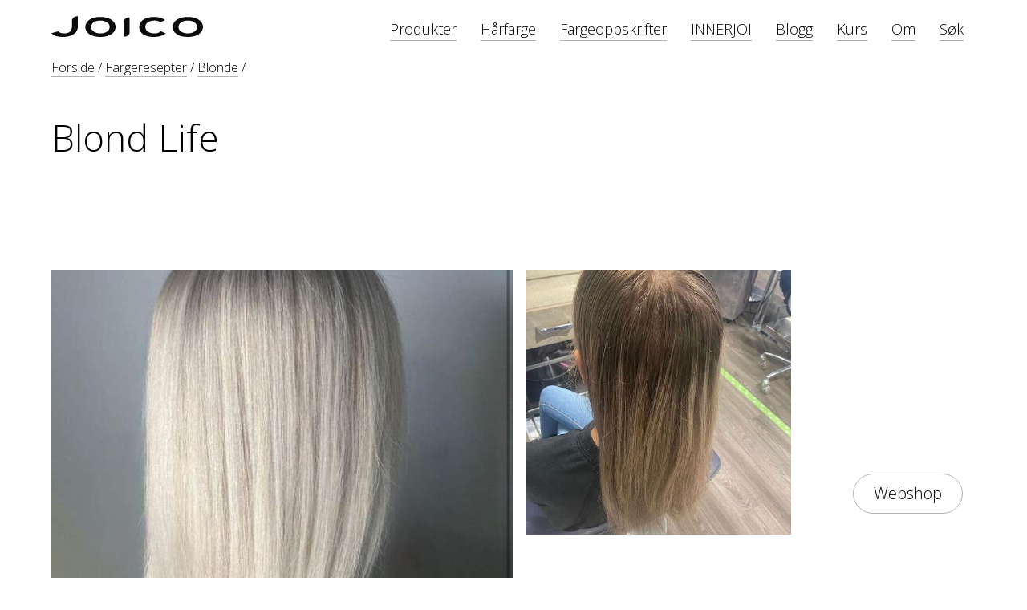

--- FILE ---
content_type: text/html; charset=UTF-8
request_url: https://www.joico.no/fargeresepter/blonde/blond-life
body_size: 4375
content:
<!DOCTYPE html>
<html prefix="og: http://ogp.me/ns#" lang="no">
<head>
    <link href='https://fonts.googleapis.com/css?family=Sacramento|Open+Sans:300,300i,600&display=swap' rel='stylesheet' type='text/css'>
    <link rel="stylesheet" href="/css/style.css?v=1.38" />
    <link rel="icon" type="image/x-icon" href="/images/favicon.ico">

    
    <!-- Hotjar Tracking Code for https://www.joico.no -->
    <script>
        (function(h,o,t,j,a,r){
            h.hj=h.hj||function(){(h.hj.q=h.hj.q||[]).push(arguments)};
            h._hjSettings={hjid:2075756,hjsv:6};
            a=o.getElementsByTagName('head')[0];
            r=o.createElement('script');r.async=1;
            r.src=t+h._hjSettings.hjid+j+h._hjSettings.hjsv;
            a.appendChild(r);
        })(window,document,'https://static.hotjar.com/c/hotjar-','.js?sv=');
    </script>


        <meta charset="utf-8">
    <meta http-equiv="X-UA-Compatible" content="IE=edge,chrome=1">
    <meta name="viewport" content="width=device-width, initial-scale=1 user-scalable=0">

    <script src="/js/lazysizes.js" async=""></script>
    <script type="text/javascript" src="/js/jq.js"></script>
    <script type="text/javascript" async="" src="/js/dv.js?v=1.1"></script>
    
    

    
<title>Blond Life | Joico Norge</title>
<script>(function() {
var tag = document.createElement('script');
tag.src = "https://plausible.io/js/plausible.js";
tag.defer = true;
tag.setAttribute("data-domain", "joico.no");
var firstScriptTag = document.getElementsByTagName('script')[0];
firstScriptTag.parentNode.insertBefore(tag, firstScriptTag);
})();
</script><meta name="generator" content="SEOmatic">
<meta name="keywords" content="sunt, sterkt, glansfullt, hår, slår, utstråling, vakkert, virkelig, blir, lagt, merke, ingenting, rundt, velger, kalle">
<meta name="description" content="Det er ingenting som slår et sunt og sterkt hår. Et vakkert, sunt og glansfullt hår har en utstråling som virkelig blir lagt merke til av de rundt deg. Vi…">
<meta name="referrer" content="no-referrer-when-downgrade">
<meta name="robots" content="all">
<meta content="nb_NO" property="og:locale">
<meta content="Joico Norge" property="og:site_name">
<meta content="website" property="og:type">
<meta content="https://www.joico.no/fargeresepter/blonde/blond-life" property="og:url">
<meta content="Blond Life" property="og:title">
<meta content="Det er ingenting som slår et sunt og sterkt hår. Et vakkert, sunt og glansfullt hår har en utstråling som virkelig blir lagt merke til av de rundt deg. Vi…" property="og:description">
<meta content="https://joico.b-cdn.net/assets/_1200x630_crop_center-center_82_none/IMG_5862.jpeg?mtime=1599136317" property="og:image">
<meta content="1200" property="og:image:width">
<meta content="630" property="og:image:height">
<meta content="Det er ingenting som slår et sunt og sterkt hår." property="og:image:alt">
<meta content="https://www.instagram.com/joiconorway/" property="og:see_also">
<meta content="https://www.facebook.com/JoicoNO/" property="og:see_also">
<meta name="twitter:card" content="summary_large_image">
<meta name="twitter:creator" content="@">
<meta name="twitter:title" content="Blond Life">
<meta name="twitter:description" content="Det er ingenting som slår et sunt og sterkt hår. Et vakkert, sunt og glansfullt hår har en utstråling som virkelig blir lagt merke til av de rundt deg. Vi…">
<meta name="twitter:image" content="https://joico.b-cdn.net/assets/_800x418_crop_center-center_82_none/IMG_5862.jpeg?mtime=1599136317">
<meta name="twitter:image:width" content="800">
<meta name="twitter:image:height" content="418">
<meta name="twitter:image:alt" content="Det er ingenting som slår et sunt og sterkt hår.">
<meta name="google-site-verification" content="DWRK2t-XkJ6TFrd6bmja7vRzobWcU5wZXankKp5Ezi0">
<link href="https://www.joico.no/fargeresepter/blonde/blond-life" rel="canonical">
<link href="https://www.joico.no/" rel="home">
<link type="text/plain" href="https://www.joico.no/humans.txt" rel="author"></head>
<body>
    <div id="page-wrapper">

        <header>
        <div class="logo">
            <a href="/"><img src="/images/joico_logo_blk.svg" alt="Joico logo"/></a>
        </div>  
        
        <div class="icon-menu"><button class="cmn-toggle-switch cmn-toggle-switch__htx"><span>toggle menu</span></button></div>
        
        <nav>
            <ul>
                                    <li><a href="/produkter">Produkter</a></li>
                                    <li><a href="/the-joicolor-world">Hårfarge</a></li>
                                    <li><a href="/fargeresepter">Fargeoppskrifter</a></li>
                                    <li><a href="/innerjoi">INNERJOI</a></li>
                                    <li><a href="/blogg">Blogg</a></li>
                                    <li><a href="/kurs">Kurs</a></li>
                                    <li><a href="/om">Om</a></li>
                                    <li><a href="/sok">Søk</a></li>
                
                <li class="webshop"><a href="https://www.tendenz.net/produkter/joico" target="_blank">Webshop</a></li>
            
            </ul>
            <div style="clear:both"></div>
        </nav>
        <div style="clear: both;"></div>     

                    <div class="breadcrumbs">
                <ul>
                        <li><a href="/">Forside</a>&nbsp;/&nbsp;</li>
    <li><a href="/fargeresepter">Fargeresepter</a>&nbsp;/&nbsp;</li>
    <li><a href="https://www.joico.no/fargeresepter/blonde">Blonde</a>&nbsp;/&nbsp;</li>
                    <div style="clear: both;"></div>
                </ul>
            </div>         
            </header>


<section class="under-content">
            
        <section class="under-content-intro">
            <h1>Blond Life</h1>
            <p></p>
        </section>
        
                    <section class="color-before-after">
                <div class="color-before">
                    <img src="https://joico.b-cdn.net/assets/_kvadratMedium/IMG_5862.jpeg" alt="IMG 5862" />
                </div>
                <div class="color-after">
                    <img src="https://joico.b-cdn.net/assets/_kvadratMedium/IMG_5863.jpeg" alt="IMG 5863" />
                    <h2></h2>
                    <p></p>
                </div>
            <div style="clear: both;"></div>
            </section>
                
        <section class="content-matrix">
    
                            <section class="text-left">
                    <p><strong>Utgangspunkt:<br /></strong>Se før bilde</p><p><strong>Bunn:</strong> <br />Balayage i folie med <a href="https://www.joico.no/the-joicolor-world/blekinger/blonde-life-lightening-powder">Blonde Life Lightening Powder</a> og 20 vol (6%) </p><p><strong>Lengder:</strong> <br />Balayage I folie med <a href="https://www.joico.no/the-joicolor-world/blekinger/blonde-life-lightening-powder">Blonde Life Lightening Powder</a>og 10 vol (3%)</p><p><strong>Toning:</strong> <br />LumiShine Demi - Liquids 9NV med 5 vol i håndkletørt hår <br />20 minutter virketid</p><p>By @linn.hair hos @haarfinas</p>                 </section>
                

                
</section><!-- .content-matrix -->

                            <section class="color-related">
                <h2>Relaterte farger</h2>            
                <section class="color-categories">
                                            <div>
                            <a href="https://www.joico.no/fargeresepter/blonde/blonde-bomb"><img src="https://joico.b-cdn.net/assets/_kvadrat_m/25956/blondthår.png" alt="blondthår"/></a>
                            <p><a href="https://www.joico.no/fargeresepter/blonde/blonde-bomb" class="clean">Blonde Bomb</a></p>
                        </div>
                                            <div>
                            <a href="https://www.joico.no/fargeresepter/blonde/nordic-blonde"><img src="https://joico.b-cdn.net/assets/_kvadrat_m/31514/IMG_8259.png" alt="IMG 8259"/></a>
                            <p><a href="https://www.joico.no/fargeresepter/blonde/nordic-blonde" class="clean">Nordic Blonde</a></p>
                        </div>
                                            <div>
                            <a href="https://www.joico.no/fargeresepter/blonde/nude-glow-blonde"><img src="https://joico.b-cdn.net/assets/_kvadrat_m/etter-NW-VB.jpg" alt="Etter NW VB"/></a>
                            <p><a href="https://www.joico.no/fargeresepter/blonde/nude-glow-blonde" class="clean">Nude Glow Blonde</a></p>
                        </div>
                                    </section>
            </section>
        
        
        

                            <section class="blog-news">
                <h2>Relaterte blogginnlegg</h2>
                <p><a href="/blogg" class="clean">Se alle blogginnlegg <img src="/images/arrow-right.svg" class="arrow-small"/></a></p>
                <div style="clear: both;"></div>

                <section class="blog-list-small">
                                                <div>
                                <a href="https://www.joico.no/blogg/opplæring/nar-skal-du-anbefale-blonde-life-eller-blonde-life-violet"><img src="https://joico.b-cdn.net/assets/_kvadrat_m/webimage-658F08C8-CDE2-4E46-BA77DE38C851A849.png"/></a>
                                <p><a href="https://www.joico.no/blogg/opplæring/nar-skal-du-anbefale-blonde-life-eller-blonde-life-violet" class="clean">Når skal du anbefale Blonde Life - eller Blonde Life Violet?</a></p>
                            </div>
                                                <div>
                                <a href="https://www.joico.no/blogg/nyheter/blond"><img src="https://joico.b-cdn.net/assets/_kvadrat_m/01_Quick_toner.jpg"/></a>
                                <p><a href="https://www.joico.no/blogg/nyheter/blond" class="clean">NYHET Blonde Life Quick Tone Liqui-Crème Toner</a></p>
                            </div>
                                                <div>
                                <a href="https://www.joico.no/blogg/inspirasjon/farvel-til-blondt-har-som-gulner-og-blir-blast"><img src="https://joico.b-cdn.net/assets/_kvadrat_m/Blogpost_bilde_BlondeLife_1600x1195.jpg"/></a>
                                <p><a href="https://www.joico.no/blogg/inspirasjon/farvel-til-blondt-har-som-gulner-og-blir-blast" class="clean">Farvel til blondt hår som gulner og blir blast!</a></p>
                            </div>
                                                <div>
                                <a href="https://www.joico.no/blogg/opplæring/vare-blekinger"><img src="https://joico.b-cdn.net/assets/_kvadrat_m/Blekinger.jpg"/></a>
                                <p><a href="https://www.joico.no/blogg/opplæring/vare-blekinger" class="clean">Våre blekinger</a></p>
                            </div>
                                    </section>
            </section>
        

    </section>


<footer>
    <section class="footer-contact" style="background-image:url(https://joico.b-cdn.net/assets/_fullbredde/Web-Use-Small-JPG-JOICO-Alanah-4-Model-Image_2024-03-08-140953_wddz.jpg)">
                    <img src="/images/wave-top.svg" class="wave-top"/>
                            <img src="/images/wave-bottom.svg" class="wave-bottom"/>
                
        <p><a href="/kontakt" class="clean">Kontakt Joico</a></p>
    </section>
    
    <section class="footer-sections">
        <section class="footer-first">
            <img src="/images/footer-logo-2020.svg" alt="Joico logo" />
        </section>
        
        <section class="footer-second">
            <p>Tendenz Hårpleie AS<br />Holtegata 26<br />N-0355 Oslo</p>
<p>Tlf: <a href="tel:22209220502000">+47 22 92 50 00</a><br />Epost: <a href="mailto:kundeservice@tendenz.net">kundeservice@tendenz.net</a></p>
<p><a href="https://www.tendenz.net/produkter/joico" target="_blank" rel="noreferrer noopener">Webshop</a> for frisører</p>         </section>
        
        <section class="footer-third">
            <ul>
                                    <li>
                        <a href="/produkter" class="clean">Produkter</a>
                                             </li>
                                    <li>
                        <a href="/the-joicolor-world" class="clean">The Joicolor World</a>
                                             </li>
                                    <li>
                        <a href="/fargeresepter" class="clean">Fargeresepter</a>
                                             </li>
                                    <li>
                        <a href="/kurs" class="clean">Kurs</a>
                                             </li>
                                    <li>
                        <a href="/blogg" class="clean">Blogg</a>
                                             </li>
                                    <li>
                        <a href="/kontakt" class="clean">Kontakt</a>
                                             </li>
                                    <li>
                        <a href="" class="clean"></a>
                        &nbsp;                     </li>
                                    <li>
                        <a href="https://www.tendenz.net/files/tendenz/Documents/HMS%20Datablad/Datablader%201.zip" class="clean">HMS datablad</a>
                                             </li>
                                    <li>
                        <a href="/personvern" class="clean">Personvern og informasjonskapsler</a>
                                             </li>
                            </ul>
        </section>
    </section>

    <section class="cta-sticky"><a href="https://www.tendenz.net/produkter/joico" class="rounded" target="_blank">Webshop</a></section>
    
    <section class="footer-some">
        <a href="https://www.facebook.com/JoicoNO/" target="_blank"><img src="/images/footer-facebook.svg"/></a>
        <a href="https://www.instagram.com/joiconorway/" target="_blank"><img src="/images/footer-instagram.svg"/></a>
        
        <p>Joico Norge &copy; 2026 — Laget av <a href="https://www.vasser.no" target="_blank" class="clean">Vasser AS</a></p>
    </section>
</footer>

</div> <!-- #page-wrapper-->
<script type="application/ld+json">{"@context":"http://schema.org","@graph":[{"@type":"WebPage","author":{"@id":"joico#identity"},"copyrightHolder":{"@id":"joico#identity"},"copyrightYear":"2020","creator":{"@id":"joico#creator"},"dateCreated":"2020-09-03T14:41:35+02:00","dateModified":"2020-09-03T14:41:35+02:00","datePublished":"2020-09-03T14:29:00+02:00","description":"Det er ingenting som slår et sunt og sterkt hår. Et vakkert, sunt og glansfullt hår har en utstråling som virkelig blir lagt merke til av de rundt deg. Vi velger å kalle det “JOI”.","headline":"Blond Life","image":{"@type":"ImageObject","url":"https://joico.b-cdn.net/assets/_1200x630_fit_center-center_82_none/IMG_5862.jpeg?mtime=1599136317"},"inLanguage":"nb-no","mainEntityOfPage":"https://www.joico.no/fargeresepter/blonde/blond-life","name":"Blond Life","publisher":{"@id":"joico#creator"},"url":"https://www.joico.no/fargeresepter/blonde/blond-life"},{"@id":"joico#identity","@type":"LocalBusiness","address":{"@type":"PostalAddress","addressCountry":"Norway","addressLocality":"Oslo","addressRegion":"Oslo","postalCode":"0355","streetAddress":"Holtegata 26"},"alternateName":"Tendenz","description":"Tendenz Hårpleie AS er en solid totalleverandør av eksklusive merker og profesjonelle hårpleieprodukter.","duns":"948341662","email":"kundeservice@tendenz.net","geo":{"@type":"GeoCoordinates","latitude":"59.923560","longitude":"10.722530"},"image":{"@type":"ImageObject","height":"73","url":"https://www.joico.no/assets/logo-tendenz.png","width":"500"},"logo":{"@type":"ImageObject","height":"60","url":"https://joico.b-cdn.net/assets/_600x60_fit_center-center_82_none/logo-tendenz.png?mtime=1607081367","width":"411"},"name":"Tendenz Hårpleie AS","priceRange":"$","sameAs":["https://www.facebook.com/JoicoNO/","https://www.instagram.com/joiconorway/"],"telephone":"+4722925000","url":"https://www.joico.no/joico"},{"@id":"https://www.vasser.no#creator","@type":"LocalBusiness","alternateName":"Vasser","description":"Vasser designer, utvikler og forvalter gode nettløsninger og visuelle identiteter for deg med ambisjoner.","duns":"925503215","email":"post@vasser.no","name":"Vasser AS","priceRange":"$","url":"https://www.vasser.no"},{"@type":"BreadcrumbList","description":"Breadcrumbs list","itemListElement":[{"@type":"ListItem","item":"https://www.joico.no/","name":"Forside","position":1},{"@type":"ListItem","item":"https://www.joico.no/fargeresepter","name":"Fargeresepter","position":2},{"@type":"ListItem","item":"https://www.joico.no/fargeresepter/blonde","name":"Blonde","position":3},{"@type":"ListItem","item":"https://www.joico.no/fargeresepter/blonde/blond-life","name":"Blond Life","position":4}],"name":"Breadcrumbs"}]}</script></body>
</html>

--- FILE ---
content_type: text/css
request_url: https://www.joico.no/css/style.css?v=1.38
body_size: 7939
content:
html, body, div, span, object, iframe, h1, h2, h3, h4, h5, h6, p, blockquote, pre, a, abbr, acronym, address, code, del, dfn, em, img, q, dl, dt, dd, ol, ul, li, fieldset, form, label, legend, table, caption, tbody, tfoot, thead, tr, th, td, figure { margin: 0; padding: 0; border: 0; font-weight: inherit; font-style: inherit; font-size: 100%; font-family: inherit; vertical-align: baseline; } body { line-height: 1.5; } table { border-collapse: separate; border-spacing: 0; } caption, th, td { text-align: left; font-weight: normal; } table, td, th { vertical-align: middle; } blockquote:before, blockquote:after, q:before, q:after { content: ""; } blockquote, q { quotes: "" ""; } a img { border: none; }

/*@import url('https://fonts.googleapis.com/css?family=Open+Sans:300,300i,600');*/

body    {
    font-family: 'Open Sans', sans-serif;
    font-weight: 300;
    -webkit-font-smoothing: antialiased;
    -moz-osx-font-smoothing: grayscale;
    color: #000;
    background: #fff;
}   

div#page-wrapper {
    width: 100%;
    overflow: hidden;
}

/* --------------- FONT SIZES --------------- */

h1  {
    font-size: 46px;
    padding-bottom: 20px;
}

h2, .footer-contact p   {
    font-size: 40px;
    padding-bottom: 40px;
}

h3 {
  font-size: 20px;
}

.ingress, .payoff, .blog-first p    {font-size: 26px; max-width: 900px;}
p, a, ul, figcaption, input, textarea  {
    font-family: 'Open Sans', sans-serif;
    font-weight: 300;
    font-size: 20px; 
    line-height: 1.6; 
    padding-bottom: 30px; 
    max-width: 800px;
}
.small-text, .footer-some p, .breadcrumbs ul, .color-categories p, .list-new p   {font-size: 16px; padding:0;}


.italic {font-style: italic;}
.underline, .choosen { border-bottom: 1px solid #B2B2B2; }
.underline:hover, .choosen:hover { border-color: #000000; }
.fade   {opacity: 0.5;}
.bold   {font-weight: 600;}
ul, ol	{list-style-position: outside; padding-left:20px; padding-bottom:0;}
.content-matrix li { font-size:90%; margin-bottom:10px; list-style-type:circle;}
footer ul, footer ol { padding-left:0px; }

/* --------------- HEADER & MENU --------------- */
.icon-menu {display: none;}

header  {
    position: static;
    top: 0;
    left: 0;
    width: 90%;
    padding: 40px 5% 20px;
    z-index: 99;
}

.logo   {float: left; width: 20%;}
.logo img   {display: block; width: 190px;}

nav {float: right; width: 80%;}
nav ul  {list-style-type: none; max-width: none; float: right; padding: 0;}
nav ul li   {float: left; text-align: center; padding: 0 15px;}
nav ul li a   { border-bottom:1px solid #B2B2B2; font-size:18px}

.breadcrumbs    {padding: 20px 0;}
.breadcrumbs ul {list-style-type: none; padding: 0;}
.breadcrumbs ul li  {float: left;}
.breadcrumbs ul a  { text-decoration:none; border-bottom:1px solid #B2B2B2; padding:0; font-size:16px; }
.breadcrumbs ul a:hover  { border-color:#000000; }


/* --------------- FRONT CONTENT --------------- */

.front-top, .blog-top {
    position: relative;
    width: 100%;
    max-height: 80vh;
    max-height: 80svh;
    margin-bottom: 8rem;
    margin-top: 20px;
    overflow: hidden;
    background-size: cover;
    background-position: center center;
}

.blog-top {
    height: 50vh;
    padding: 30vh 0% 10vh 0%;
    background-color: #F9FAFC;
}

.front-top video { 
    width: 100%;
    max-height: inherit;
    object-fit: contain;
}

.front-top img {
    width: 100%;
    max-height: inherit;
    object-fit: contain;
}


.intro, .blog-news, .joicolor-list, .front-products, .front-joicolor, .front-recipes, .front-course    {
    width: 90%;
    margin: 0 auto 15rem auto;
}
.blog-news { margin-bottom:5rem; }

.intro { max-width:1000px; }
.intro .ingress { font-size:20px; line-height:1.8; }

.blog-news h2, .joicolor-list h2   {float: left;}
.blog-news p, .joicolor-list p, .front-course p:first-of-type    {float: right;}
.front-course p.ingenkurs    {float: unset; clear:both; }
.blog-news div p, .joicolor-list div p, .course-list div p, .products-categories-inside div p, .products-categories div p    {float: none; text-align: left !important; margin-top:20px;}

.front-campaign {
    position: relative;
    width: 90%;
    padding: 10vh 5%;
    margin:12rem 0 15rem;
    background-color: #f6f3f7;
    display: flex;
    align-items: center;
    justify-content: center;
}
.front-campaign-image   {float: left; width: 45%; padding-right: 5%;}
.front-campaign-image img   {width: 100%;}
.front-campaign-text    {float: left; width: 40%;}
.front-campaign-image video { width:100%; }

.lazyload, .lazyloading {
    opacity: 0.3;
}

.lazyloading {
    opacity: 0.8;
}

.lazyloaded {
}


.front-course   {
    width: 90%;
    margin-left: 5%;
    padding-right:5%;
    background-image: url(../images/course-sticky.png); 
    background-repeat: no-repeat; 
    background-position: right center; 
    background-size: contain;
}.front-course .ingress {padding-bottom: 60px;}

.front-course-list  {
    width: 95%;
    display: grid;
    grid-column-gap: 10px;
    grid-row-gap: 10px;
    grid-template-columns: 1fr 1fr;
}.front-course-list p   {padding: 0;}
.front-course-list p a { text-decoration:none; border-bottom:1px solid #B2B2B2; padding:0 0 2px 0; margin-bottom:5px; display:inline-block; }
.front-course-list p a:hover { border-color:#000; }
.front-course-list h2 { grid-column: 1 / -1; font-size:24px; padding:0 0 10px 0; }

.front-products-image, .front-recipes-image, .front-joicolor-image  {float: left; width: 50%;}
.front-products-image img, .front-joicolor-image img, .front-recipes-image img  {width: 100%;}
.front-products-info, .front-recipes-info   {float: left; width: 47%; padding-left: 3%;}
.front-products-categories, .blog-categories, .blog-archive {
    margin-top: 30px;
    display: grid;
    grid-column-gap: 25px;
    grid-row-gap: 25px;
    grid-template-columns: 1fr 1fr 1fr 1fr;
}
.front-products-categories a { display: inline-block; padding:0; padding:10px 25px; border:1px solid #B2B2B2; border-radius:40px;}
.front-products-categories a:hover, .blog-archive a:hover { border-color:#000;}

.front-joicolor-image   {float: right; width: 48.6111%; padding-left: 1.3889%;}
.front-joicolor-info    {float: left; width: 50%;}



/* --------------- GENERAL ELEMENTS --------------- */

.wave-top   {position: absolute; top: -1px; left: -5%; width: 110%; z-index:20;}
.wave-bottom    {position: absolute; bottom: -1px; left: -5%; width: 110%; z-index:20;}
.figure-full .wave-bottom   {bottom: 111px;}

.arrow-small    {
    display: inline-block;
    width: 30px;
    padding-left: 15px;
    padding-top: 5px;
}


/* --------------- MATRIX --------------- */

.content-matrix {width: 90%; margin: 0 auto 80px auto;}

.text-left, .figure-left   {width: 60%; padding-bottom: 80px;}
.text-center, .figure-center {width: 60%; margin: 0 auto; padding-bottom: 80px;}
.text-right, .figure-right    {width: 60%; margin-left: 40%; padding-bottom: 80px;}

.figure-full  {width: 100vw; position: relative; left: 50%; right: 50%; margin: 0 -50vw; padding-bottom: 80px;}
.figure-full figcaption, .video-full p {margin-left: 5%; margin-right: 5%;}

figure  {width: 100%; position: relative;}
figure img  {display: block; width: 100%; margin-bottom: 5px;}
figure figcaption   {padding: 0; opacity: 0.4;}

.video-full iframe { width:100%;height:50.7vw; padding-bottom: 80px; }
.video-left iframe { width:60%;height:30.6vw; padding-bottom: 80px; }
.video-right iframe { float:right; width:60%;height:30.6vw; padding-bottom: 80px; }
.video-center { width:60%; margin: 0 auto; padding-bottom: 80px;}
.video-center iframe {width: 100%; height:30.6vw;}

.overlayImg {display:grid; 
    grid-template-columns: repeat(12, 1fr);
    grid-template-rows: 2fr 2fr 2fr 1fr;
}
.overlayImg img { width:100%; }
.overlayImg img.top { 
    grid-column: 1 / 8;
    z-index:99;
    grid-row: 2 /-1; 
    box-shadow: 1px -1px 3px 0px rgba(0,0,0,0.05);
    overflow:hidden;
}
.overlayImg img.bottom { 
    grid-column: 6 / -1; 
    grid-row: 1 / 4;  
    overflow:hidden;
}
.overlayImg h2 { grid-column: 1 / 7; grid-row:1 / 2; align-self: start; padding:40px; font-size:5em; line-height:1; transform: rotate(-6deg); font-family: 'Sacramento', cursive; }
.overlayImg p.description { grid-column: 8 / -1; grid-row:3; align-self: end; padding:0 80px; }




/* TO BILDER NY 2021 */ 
.toBilderNy { 
	margin:8rem auto; 
	max-width:66.666666667%;
    /*max-height:100vh; */
	clear:both; 
}

.toBilderNy .bilder {
    display:grid;
    grid-template-columns: repeat(6, 1fr);
    grid-template-rows: repeat(8, auto);
    grid-column-gap:10px;
    align-items: end;
}

.toBilderNy .bilder > img {
  object-fit: cover;
  width: 100%;
  max-height: 100%;
}

.toBilderNy h2, .toBilderNy img:first-of-type {
    grid-column: 1 / 3;
}

.toBilderNy h2 {
    grid-row: 1 / 4;
    align-self: start;
}

.toBilderNy img:first-of-type {
    grid-row: 4 / -2;
}

.toBilderNy img:last-of-type {
    grid-column: 3 / -1;
    grid-row: 1 / -2;
}

.toBilderNy .bilder .caption {
    grid-column: 1 / -1;
    grid-row: -2 / -1;
}







p.caption { font-size:18px; max-width: 800px; grid-column:1 / -1; clear:both; margin-bottom:70px; margin-top:15px;}

.firebilderOuter {
	max-width:1000px; 
	margin:6rem auto;
}

.firebilder { 
    display: grid; 
    grid-template-columns: repeat(6, auto); 
    grid-template-rows: repeat(9, 1fr); 
    grid-gap: 10px;
    /*overflow:hidden; */
}

.firebilder img { 
    object-fit: cover;
    width: 100%;
    max-height: 100%;
}

.firebilder img.bilde1 { grid-area: 1 / 4 / 5 / 6; align-self: end; } 
.firebilder img.bilde2 { grid-area: 3 / 1 / 6 / 4; align-self: end; } 
.firebilder img.bilde3 { grid-area: 6 / 2 / -1 / 4;align-self: start;  } 
.firebilder img.bilde4 { grid-area: 5 / 4 / 8 / 7; align-self: start; } 





.treBilder {
    display: grid;
    width:100%;
    grid-template-columns: 1fr 1fr 1fr 1fr;
    grid-gap: 10px; 
    position: relative;
}

.treBilder img {
    width:100%;
}

.treBilder img.left {
    grid-column: 1/3;
    padding-top:70px;
}

.treBilder div {
    grid-column: 3/6
}
.treBilder div img:last-of-type {margin-top:5px; padding:0;}
.treBilder h2 { z-index:999; max-width:40%; position:absolute; top:0; left:50px; font-size:5em; line-height:1; transform: rotate(-6deg); font-family: 'Sacramento', cursive; }
.treBilder p.caption { margin-top:13px;margin-bottom:100px;}


.treBilderNy {
	width:100%;
	margin:8rem auto;
}
.bildeneInner { 
	display:grid;
	grid-template-columns: repeat(12, 1fr);
	grid-template-rows: auto auto;
	grid-gap:10px;
	align-items: stretch;
}

.treBilderNy img {
  object-fit: cover;
  width: 100%;
  max-height: 100%;
}

.bildeneInner img.bilde1 { grid-column: 1 / 9; grid-row: 1 / -1;  }
.bildeneInner img.bilde2 { grid-column: 9 / -1; grid-row: 1 / 2; }
.bildeneInner img.bilde3 { grid-column: 9 / -1; grid-row: 2 / -1; }

.treBilderNy.komprimert .bildeneInner img.bilde1 { grid-column: 1 / 7; grid-row: 1 / -1;  }
.treBilderNy.komprimert .bildeneInner img.bilde2 { grid-column: 7 / -1; grid-row: 1 / 2; }
.treBilderNy.komprimert .bildeneInner img.bilde3 { grid-column: 7 / -1; grid-row: 2 / -1; }

.treBilderNy.komprimert {
	max-width:66.6666666667%;
}


/* --------------- GENERAL CONTENT --------------- */

section.under-content { min-height: 50vh; }
.under-content-intro    {width: 90%; margin: 0 auto 80px auto;}
.general-width { width:90%; margin:0 auto }

.products-categories-inside {position: relative;}
.products-categories, .products-categories-inside, .color-categories, .course-list, .people-wrapper {
    width: 90%; 
    margin: 0 auto 120px auto;
    display: grid;
    grid-column-gap: 20px;
    grid-row-gap: 40px;
    grid-template-columns: 1fr 1fr 1fr;
}
.products-page .products-categories {  }
.products-page .products-categories { grid-row-gap:48px; }
.products-page .products-categories p { padding-bottom:0; }
.products-categories a { border-bottom:1px solid #B2B2B2; padding-bottom:2px; }
.products-categories a:hover { border-bottom:1px solid #000;}
#merFarger { display:block; margin-bottom:80px; cursor: pointer}
#merFarger img { transform: rotate(90deg); }
#merFarger.pilOpp img {transform: rotate(270deg);}
.products-categories-inside {grid-template-columns: 1fr 1fr 1fr 1fr;}
.color-categories   {grid-template-columns: 1fr 1fr 1fr 1fr 1fr 1fr;}
.course-list    {grid-template-columns: 1fr 1fr 1fr 1fr;}
.people-wrapper {width: 100%; grid-template-columns: 1fr 1fr 1fr 1fr;}
.products-categories div img, .color-categories img, .course-list img, .people-wrapper img  {display: block; width: 100%; margin: 0 auto 10px auto;}
.people-wrapper div img { margin-bottom:20px; }
.people-wrapper p { margin:0; padding:0 0 10px; }
.products-categories-inside div { position: relative; }
.products-categories-inside div img     {display: block; width: 100%; margin: 0 auto 10px auto;}

.shadowed {
    -webkit-filter: drop-shadow(12px 12px 25px rgba(0,0,0,0.5));
    filter: url(#drop-shadow);
    -ms-filter: "progid:DXImageTransform.Microsoft.Dropshadow(OffX=12, OffY=12, Color='#444')";
    filter: "progid:DXImageTransform.Microsoft.Dropshadow(OffX=12, OffY=12, Color='#444')";
}


/* PRODUKTER */

.filter-action  {cursor: pointer; margin-top: 35px;}
.hide   {display: none;}
.show   {display: block;}

.products-filter { display:flex; }
.products-filter ul {list-style-position: inside; list-style-type: none; margin-bottom:20px;}
.products-filter ul+ul {margin-left:20px;}
.products-filter    {
    max-height: 0;
    overflow: auto;
    opacity: 1;
    padding: 0;
}
.products-filter-show   {max-height: 1000px;}
.products-filter-hide   {max-height: 0;}

.products-filter li+li { display:inline-block; margin-top:10px; margin-bottom:10px; }
.products-filter li:first-of-type { margin-bottom:10px; }


.product-intro, .course-intro   {width: 90%; margin: 0 auto 80px auto; display: flex; align-items: flex-end; justify-content: center; gap:36px}
.course-intro { align-items:center; }
.product-intro-image, .course-intro-image   {float: left; width: 50%;}
.product-intro-image img    {display: block; width: 100%; margin: 0 auto; max-width:800px;}
.course-intro-image img {display: block; width: 80%;}
.product-intro-info, .course-intro-info {float: left; width: 50%; padding-bottom:2%;}
.course-intro-info {padding-bottom:0;}

.products-related, .color-related   {width: 90%; margin: 0 auto;}
.products-related .products-categories-inside, .color-related .color-categories {width: 100%;}

/* THE JOICOLOR WORLD */

.joicolor-top    {
    position: relative;
    width: 45%;
    height: auto;
    padding: 20vh 50% 20vh 5%;
    margin-bottom: 80px;
    overflow: hidden;
    background-size: 50%;
    background-repeat: no-repeat;
    background-position: right center;
    background-color: #F9FAFC;
}

.color-categories-wrapper   {width: 90%; margin: 0 auto;}
.color-categories-wrapper .color-categories {width: 100%; margin-bottom:20px;}

.joicolor-download  { width: 90%; margin: 0 auto 80px auto;}
.download-btns  {display: grid; grid-column-gap: 20px; grid-row-gap: 20px; grid-template-columns: 1fr 1fr;}
.download-btns a    {font-size:20px; padding: 0; text-decoration:none; line-height:2.5; border:1px solid #B2B2B2; border-radius:40px; text-align: center; cursor: pointer;}
.download-btns a:hover  {border-color: #000;}


/* FARGERESEPTER */
.products-categories-inside div.list-new    {
    position: absolute;
    top: 0;
    left: 0;
    background: #DADADA;
    padding: 5px 30px;
    border-top-right-radius: 0px;
    border-top-left-radius: 30px;
    border-bottom-right-radius: 30px;
} .list-new p, .products-categories-inside div.list-new p  {padding: 0; margin:0;}

.color-before-after {width: 90%; margin: 0 auto 80px auto;}
.color-before   {float: left; width: 50%;}
.color-after    {float: left; width: 28.6111%; padding-left: 1.3889%;}
.color-before img, .color-after img {display: block; width: 100%;}
.color-after img    {margin-bottom: 20px;}

.recipes-list   {
  padding: 0 20px;
  width: 90%;
  margin: 0 auto 80px auto;
}

.recipes-list section {
  margin-bottom: 25px;
}

.recipes-list-header {
  width: 100%;
  display: flex;
  justify-content: space-between;
  align-items: center;
  padding: 20px 0;
}

.recipes-links {
  width: 90%;
  margin: 0 auto 80px auto;
}

.recipes-recent-colors {
  display: grid;
  grid-template-columns: repeat(auto-fit, minmax(250px, 1fr));
  gap: 25px 15px;
}

.recipes-recent-color {
  width: fit-content;
}

.recipes-recent-color p {
  padding-bottom: 0;
}

.recipes-recent-color img {
  display: block;
  object-fit: contain;
  width: 100%;
}


/* KURS */

.course {}
.course-list-dates  {width: 90%; margin: 40px auto 120px;}
.course-list-dates .row {background: #fafafa; padding: 20px 0; margin-bottom: 10px;}
.course-list-dates .row p   {padding: 0;}
.course-list-dates .row .col-1, .course-list-dates .row .col-2, .course-list-dates .row .col-3, .course-list-dates .row .col-4, .course-list-dates .row .col-5  {float: left;}
.course-list-dates .row .col-1  {width: 25%; padding-left: 5%;}
.course-list-dates .row .col-2  {width: 25%;}
.course-list-dates .row .col-3  {width: 15%;}
.course-list-dates .row .col-4  {width: 15%;}
.course-list-dates .row .col-5  {width: 15%;}


/* BLOGG */


.blog-list-small, .joicolor-list-small    {
    display: grid;
    grid-column-gap: 20px;
    grid-row-gap: 40px;
    grid-template-columns: 1fr 1fr 1fr 1fr;
}
.blog-list-small .small-text, .joicolor-list-small .small-text    {padding-bottom: 5px;}
.blog-list-small div img, .joicolor-list-small div img    {display: block; width: 100%;}

.blog-intro-wrapper {width: 90%; margin: 0 auto; display: grid; grid-column-gap: 20px; grid-template-columns: 1fr 1fr;}
.blog-categories, .blog-archive { display:block; margin: 0 0 30px 0;}
.blog-categories { margin-top:20px; }
.blog-filter { display:block; margin: 0 0 40px 0;}
.blog-filter a { border:none; padding:0 0 2px 0; border-bottom:1px solid #B2B2B2; }
.blog-filter a:hover { border-bottom:1px solid black; }
.blog-filter a { margin-right:20px; line-height:2.2; }
.blog-archive a {  margin:0 10px 0 0;}

.blog-first a { font-size:25px; }
.blog-first img {display: block; width: 100%;}
.under-content-blog .small-text {margin-top:-45px; margin-left:10px; position:absolute; }
.under-content-blog .small-text a { font-size:16px; background-color:rgba(255,255,255,0.8); display: block; float:left; margin-right:10px; padding:2px 15px; border-radius:20px; border:1px solid #B2B2B2; text-decoration:none;}
.under-content-blog .small-text a:hover {  background-color:rgba(255,255,255,1); border-color:#B2B2B2 !important;}
.under-content-blog .small-text+p { margin-top:15px; }
.blog-rest  {width: 90%; margin: 80px auto 120px auto;}
.blog-list-history  {width: 50%; margin: 80px auto 80px auto;}
.blog-list-history ul {  margin:0; padding:0 }
.blog-list-history ul li { list-style: none; display:block; clear:both; padding:20px 0;}
.blog-list-history ul a img { width:65px; }
.blog-list-history ul a:first-of-type { padding-bottom:0; float:left; margin-right:20px;}
.blog-list-history ul a.clean:last-of-type {  margin-bottom:10px; position:relative; top: 15px;}

.blog-intro {width: 80%; margin: 0 auto 80px 5%;}
.blog-intro h1  {max-width: 800px;}

#blog .front-campaign {
    width:101%;
    margin-left:-5.5%;
}


/* KONTAKT */

.contact-intro-wrapper  {width: 90%; margin: 0 auto; display: grid; grid-column-gap: 20px; grid-template-columns: 1fr 1fr;}
.contact-map img    {display: block; width: 100%;}


/* OM */

.people {width: 90%; margin: 80px auto 0 auto;}
.people-wrapper {}


/* SØK */

.search-form    {max-width: 800px; width: 90%; margin: 0 auto;}
.search-results {width: 90%; max-width:800px; margin: 0 auto;}

.regular-search-result  {margin-bottom: 20px;}
.search-results .products-categories-inside {width: 100%;}
.regular-search-result h2 {margin:0; padding:0;}
p.type-artikkel {
    font-size: 1em;
    color: #555;
}

/* COOKIE / PERSONVERN */
.CookieDeclarationHeader { display:none; }
.coitable__declaration {
    max-width: 900px;
}
.CookieDeclarationIntro h2 { font-size:30px; }

/* --------------- FORMS --------------- */


.small  {float: left; width: 49.5%; margin: 0 0 5px 0;}
.small:nth-child(odd)   {margin-right: 1%;}
.large  {float: left; width: 70%; margin-bottom: 20px;}
.submit {float: left; width: 25%; margin-left:3%;}

input, textarea  {
    width: 100%;
    border: none; 
    border-bottom: 1px solid #000;
    padding: 12px 0; 
    resize: none;
    -webkit-appearance: none;
    -webkit-box-sizing: border-box;‌​
    -moz-box-sizing: border-box;
    box-sizing: border-box;
    border-radius: 0;
}

#submit, #form1_submit  {
    background: #000;
    color: #fff;
    width: 100%;
    padding: 12px 0;
    cursor: pointer;
    border: none;
}#submit:hover, #form1_submit:hover {background: #282828;}

::-webkit-input-placeholder {color: #212121; font-weight: 400;}
::-moz-placeholder {color: #212121; font-weight: 400;}
:-ms-input-placeholder {color: #212121; font-weight: 400;}
:-moz-placeholder {color: #212121; font-weight: 400;}


/* --------------- FOOTER --------------- */

.cta-sticky {
    position: fixed;
    right: 80px;
    bottom: 80px;
    z-index: 999;
}

.cta-sticky a{
    display:block;
    font-weight: 300;
    font-size: 20px;
    line-height: 1.6;
}

.webshop {display: none}

footer  {padding: 60px 0 20px 0;}

.footer-contact {
    position: relative;
    width: 90%;
    height: 100px;
    padding: 150px 5% 100px 5%;
    overflow: hidden;
    background-image: url(../images/footer-contact.jpg);
    background-size: cover;
    margin-bottom: 40px;
    text-align: center;
    background-repeat: no-repeat;
    background-position: center left;
    background-size: 50%;
    text-indent: 30%;
    background-color: #fafafa;
}.footer-contact p  {max-width: none;}
.footer-contact a { font-size:40px; border-bottom:1px solid #B2B2B2; padding:0 0 2px; }

.footer-sections    {
    width: 90%;
    margin: 7rem auto 5px auto;
    
    display: grid;
    grid-column-gap: 20px;
    grid-template-columns: 1fr 1fr 1fr;
}

.footer-first img   {width: 190px;}
.footer-third ul    {list-style-type: none;}
.footer-some    {
    width: 320px;
    margin: 40px auto 0 auto;
    text-align: center;
}
.footer-some img    {width: 40px; margin: 5px;}
.footer-some p  {padding: 0;}
.footer-some a { font-size: inherit; }


/* --------------- LINKS --------------- */


a, a:active, a:focus, a:visited {color: #000; text-decoration: underline;}
a:hover {color: #000; text-decoration: none;}

nav a, nav a:active, nav a:focus, nav a:visited {color: #000; text-decoration: none;}
nav a:hover {color: #000; border-color:#000; }
a.active { font-weight:600; border-bottom:0; }

a.clean, a.clean:active, a.clean:focus, a.clean:visited, a.clean:hover  {text-decoration: none;}

nav a, nav a.clean { border-bottom:1px solid #B2B2B2; padding-bottom:2px; text-decoration:none;}


footer a, footer a.clean { border-bottom:1px solid #B2B2B2; padding-bottom:2px; text-decoration:none;}
footer a:hover, footer a.clean:hover { border-bottom:1px solid #000;}
.footer-some a, .footer-some a:hover {border:none;}

.under-content a.clean:not(.rounded) { border-bottom:1px solid #B2B2B2; padding-bottom:2px;}
.blog-list-small a.clean, .blog-first a.clean { border-bottom:1px solid #B2B2B2; padding-bottom:2px;}
.under-content a.clean:hover { border-bottom:1px solid #000;}
.under-content .blog-rest a.clean:hover { border-color:#000;}
a.rounded { border:1px solid #B2B2B2; background-color:#fff; border-radius:40px; padding:8px 25px; }
a.rounded:hover { border:1px solid #000; }
a.rounded.disabled { background-color: #DADADA; color: #282828;}
.margintop { margin-top:10px; clear:both; display:inline-block;}

.link-container {
  display: flex;
  flex-wrap: wrap;
  gap: 10px 20px;
}

.innerjoi h2 {
    padding-bottom:10px;
}


/* --------------- MEDIA QUERIES --------------- */


@media only screen and (max-width: 1400px) {
    
    header  {
        padding-top: 20px;
    }


	section.overlayImg { grid-template-rows: repeat(10, 1fr); }

	.overlayImg {display:block; }
	.overlayImg h2, .overlayImg p.description {transform:rotate(-3deg); padding:10px 40px 0;}
	.overlayImg p.description {padding-bottom:40px;padding-left:45px;}
	.overlayImg img:first-of-type { width:70%; float:right; }
	.overlayImg img:last-of-type { width:70%; float:left; margin-top:-200px; }
	p.caption {clear:both; margin-bottom:50px;}

	.front-campaign {background-image:none !important;}

	.treBilder h2 { font-size:4em; }



}



@media only screen and (max-width: 1200px) {
    .logo   {width: 80%;}
    nav {position: relative; width: 100%; max-height: 0px; overflow: hidden;}
    nav ul  {width: 100%;}
    nav ul li   {width: 100%; text-align: center; padding: 10px 0;}

    .footer-contact {
        padding: 80px 5% 40px 5%;
    }

    .nav-show   {
        max-height: 1000px;
        padding-top: 30px;
        transition: all .3s ease-in-out;
    }
    .nav-hide   {
        max-height: 0px;
        padding-top: 0px;
        transition: all .3s ease-in-out;
    }

    .cta-sticky { display: none }
    .webshop {display: block}

    .icon-menu{margin-top:0;float:right;display:block;display:-webkit-box;display:-webkit-flex;display:-ms-flexbox;display:flex;-webkit-box-pack:justify;-webkit-justify-content:space-between;-ms-flex-pack:justify;justify-content:space-between;-webkit-flex-wrap:wrap;-ms-flex-wrap:wrap;flex-wrap:wrap;}
    .cmn-toggle-switch {
        display: block;
        position: relative;
        overflow: hidden;
        margin: 0;
        padding: 0;
        width: 28px;
        height: 34px;
        font-size:0;text-indent:-9999px;-webkit-appearance:none;-moz-appearance:none;appearance:none;box-shadow:none;border-radius:none;border:none;cursor:pointer;-webkit-transition:background .3s;transition:background .3s}
    .cmn-toggle-switch:focus {outline: 0}
    .cmn-toggle-switch span {display: block;position: absolute;
        top: 16px;
        left: 0;
        right: 0;
        height: 2px;
        background: #000
    }
    .cmn-toggle-switch span::after,
    .cmn-toggle-switch span::before {position: absolute;display: block;
        left: 0;
        width: 100%;
        height: 2px;
        background-color: #000;
        content: ""
    }
    .cmn-toggle-switch span::before {top: -12px}
    .cmn-toggle-switch span::after {bottom: -12px}
    .cmn-toggle-switch__htx,.cmn-toggle-switch__htx.active{background-color:rgba(0,0,0,0)}.cmn-toggle-switch__htx span{-webkit-transition:background 0 .3s;transition:background 0 .3s}.cmn-toggle-switch__htx span::after,.cmn-toggle-switch__htx span::before{-webkit-transition-duration:.3s,.3s;transition-duration:.3s,.3s;-webkit-transition-delay:.3s,0;transition-delay:.3s,0}.cmn-toggle-switch__htx span::before{-webkit-transition-property:top,-webkit-transform;transition-property:top,transform}.cmn-toggle-switch__htx span::after{-webkit-transition-property:bottom,-webkit-transform;transition-property:bottom,transform}.cmn-toggle-switch__htx.active span{background:0 0}.cmn-toggle-switch__htx.active span::before{top:0;-webkit-transform:rotate(45deg);-ms-transform:rotate(45deg);transform:rotate(45deg)}.cmn-toggle-switch__htx.active span::after{bottom:0;-webkit-transform:rotate(-45deg);-ms-transform:rotate(-45deg);transform:rotate(-45deg)}.cmn-toggle-switch__htx.active span::after,.cmn-toggle-switch__htx.active span::before{-webkit-transition-delay:0,.3s;transition-delay:0,.3s}

    .recipes-recent-colors {
      grid-template-columns: repeat(auto-fit, minmax(150px, 1fr));
    }
}



@media only screen and (orientation : portrait) and (max-width: 960px) {
    .front-top video { height:100%; }
}


@media only screen and (max-width: 960px) {

	.front-campaign {padding: 80px 5%;}
	.front-campaign-image, .front-campaign-text {width: 100%;}
	.front-campaign-image   {margin-bottom: 20px;}



	h2, .footer-contact p {
	    padding-bottom:10px;
	}
	.footer-contact p {
	    margin-left:50%;
	}


	.front-products-image, .front-recipes-image {float: left; width: 50%;}
	.front-products-info, .front-recipes-info   {float: left; width: 47%; padding-left: 3%;}

	.front-products-categories, .blog-categories, .blog-archive {grid-template-columns: 1fr 1fr 1fr;}

	.joicolor-top    {
	    width: 90%;
	    padding: 480px 5% 5vh 5%;
	    margin-bottom: 80px;
	    background-size: 80%;
	    background-position: center top;
	}


	.footer-sections    {margin: 4rem auto 0; grid-template-columns: 1fr;}
	.footer-first img { width:140px; }
	.footer-first   {margin-bottom: 40px;}

	.overlayImg h2 {font-size:2.5em; padding:0;}
	.overlayImg p.description {font-size:1.1em; padding:6px 0 0 5px}
	.overlayImg img:last-of-type {margin-top:-60px;}

	.text-right iframe, .figure-right iframe, .video-right iframe { width:100%; height:auto; }

	.treBilder h2 { font-size: 3em; left:30px; }
	.toBilderNy, .treBilderNy.komprimert { max-width:unset; }


    .bildeneInner { 
        display:grid;
        grid-template-columns: repeat(12, 1fr);
        grid-template-rows: auto auto;
        grid-gap:5px;
    }

    .bildeneInner img.bilde1 { grid-column: 1 / -1; grid-row: 1 / 2;  }
    .bildeneInner img.bilde2 { grid-column: 1 / 7; grid-row: 2 / 3; }
    .bildeneInner img.bilde3 { grid-column: 7 / -1; grid-row: 2 / 3; }

    .firebilder { grid-gap: 5px;  }


	.video { width:100%; padding:0;}
	.video iframe {width: 100%; height:unset; min-height:30vh;}

	.blog-list-history ul a img { width:50px; }
	.blog-list-history ul a.clean:last-of-type { top:0; }




	/* OLD MQ MOBIL*/
	
	.joicolor-top    {padding: 440px 5% 5vh 5%; margin-bottom: 80px; background-size: 100%;}
    
	h1  {font-size: 34px;}
	.footer-contact { text-indent:0; }
	h2   {font-size: 26px;}
  h3   {font-size: 20px;}
	.footer-contact a   {font-size: 17px;}
	.ingress, .payoff, .blog-first p    {font-size: 20px;}
	p, a, ul, figcaption, .small-text, input, textarea  {font-size: 17px;}
	.small-text, .footer-some p, .breadcrumbs ul, .color-categories p, .list-new p   {font-size: 13px;}
	.under-content-blog .small-text a { font-size:13px; margin-right:5px; padding:2px 15px;}

	.blog-list-small, .joicolor-list-small { grid-gap:5px; }
	.under-content-blog .small-text { margin-top:-35px; }
	.under-content-blog .small-text a+a { display:none;}
	.blog-list-small p a { font-size:15px; }

	.front-products-categories a { font-size:13px;  margin-bottom:1rem; margin-right:0.5rem;}

	a.headlink { border-bottom:1px solid #B2B2B2 !important; display: inline-block; padding-bottom:2px;  margin-bottom:1.5rem;}
	a.headlink h2 { padding-bottom:0; }
	.hidemobile { display:none !important }
	.front-products-categories, .blog-categories, .blog-archive { margin-top:0; }

	nav ul li { padding: 5px 0; }


	.logo img   {width: 130px; margin-top: 7px;}
	.breadcrumbs    {padding: 20px 0 30px 0;}


	.front-top, .blog-top    {height: auto; margin-top: 0px; margin-bottom: 3rem;}
	.front-campaign {padding: 3rem 5% 4rem 5%; margin:3rem 0 6rem}
	.front-campaign a.rounded,
	.front-course a.rounded { display:inline; }

	.intro   {margin: 0 auto 4rem auto;}
	.blog-news, .joicolor-list, .front-products, .front-joicolor, .front-recipes    {margin: 0 auto 7rem auto;}
	section:not(.front-content) .blog-news { margin-top:5rem; }


	
	.front-course { margin-bottom:6rem; }
	.blog-news p, .joicolor-list p    {display: none;}
	.blog-news div p, .joicolor-list div p    {display: block;}


	.front-products-image, .front-recipes-image, .front-joicolor-image  {width: 100%; margin-bottom: 20px;}
	.front-products-info, .front-recipes-info   {width: 100%; padding-left: 0;}
	.front-products-categories, .blog-categories, .blog-archive {display:block;}
	a.rounded { display:block; }
	.front-products-categories p    {display: none;}
	.front-course-list  {grid-template-columns: 1fr;}
	.front-joicolor-image   {width: 100%; padding-left: 0;}
	.front-joicolor-info    {width: 100%;}

	.front-campaign, .product-intro, .course-intro { display:block; }


	.under-content-intro    {margin: 0 auto 40px auto;}
	.figure-full .wave-bottom   {bottom: 106px;}

	.content-matrix {margin: 0 auto 0 auto;}
	.text-left, .figure-left, .video-left   {width: 100%; padding-bottom: 40px;}
	.text-center, .figure-center, .video-center {width: 100%; padding-bottom: 40px;}
	.text-right, .figure-right, .video-right    {width: 100%; margin: 0; padding-bottom: 40px;}

	.products-categories, .products-categories-inside, .color-categories, .course-list, .people-wrapper {margin: 0 auto 40px auto; grid-row-gap: 20px; grid-template-columns: 1fr 1fr;}
	.products-categories-inside, .course-list, .people-wrapper  {grid-template-columns: 1fr 1fr;}
	.color-categories   {grid-template-columns: 1fr 1fr 1fr;}


	.joicolor-top    {padding: 360px 5% 5vh 5%; margin-bottom: 80px; background-size: 100%;}


	.products-filter { flex-direction: column }
	.products-filter ul {width: 100%; margin-left:0 !important; padding-left:0;}
	.products-filter ul li {margin:0 10px 10px 0;}
	.products-filter ul li a {font-size:15px;}

	.product-intro-image, .course-intro-image, .course-intro-image img  {width: 100%; margin-bottom: 20px;}
	.product-intro-info, .course-intro-info {width: 100%;}


	.blog-list-small, .joicolor-list-small    {grid-template-columns: 1fr 1fr;}
	.blog-intro-wrapper {grid-template-columns: 1fr;}
	.blog-first { grid-row:2; }
	.blog-filters { grid-row:1; }

	.blog-rest  {margin: 40px auto 0 auto;}
	.blog-list-history  {width: 100%; margin: 40px 0;}
	.blog-intro {width: 90%; margin: 0 auto 40px auto;}


	.joicolor-download  {margin: 0 auto 40px auto;}
	.download-btns  {grid-template-columns: 1fr;}


	.color-before-after {margin: 0 auto 40px auto;}
	.color-before   {width: 100%; margin-bottom: 20px;}
	.color-after    {width: 80%; padding: 0;}

	.course-list-dates .row .col-1  {width: 95%; margin-bottom: 10px;}
	.course-list-dates .row .col-2  {width: 95%; padding-left: 5%;}
	.course-list-dates .row .col-3  {width: 45%; padding-left: 5%;}
	.course-list-dates .row .col-4  {width: 50%; margin-bottom: 20px;}
	.course-list-dates .row .col-5  {width: 95%; padding-left: 5%;}


	.contact-intro-wrapper  {grid-row-gap: 40px; grid-template-columns: 1fr;}
	.people {margin: 40px auto 0 auto;}


	.footer-contact {height: auto; padding: 20px 5% 20px 5%; text-align:left;background-size: contain;}

	.overlayImg h2 { font-size:2.4em;}

	.overlayImg img.top { grid-row:2 / 6; }
	.overlayImg img.bottom { grid-row:3 / 5; }
	.overlayImg p.description { grid-column: 1/-1; grid-row: 4/-1; padding:0; align-self:start;}
	.overlayImg p.caption { grid-column: 1 / -1; grid-row:5; }

    .toBilderNy .bilder { grid-column-gap: 5px; }
    .toBilderNy h2 {
        grid-column: 1 / -1;
        grid-row: 1 / 2;
    }

    .toBilderNy img:last-of-type { grid-row: 2 / -2; }

    .bildeneInner { grid-gap: 5px; }
	.treBilder { grid-gap:10px; margin-bottom:50px;}
	.treBilder div img:last-of-type { margin-top:3px; }
	.treBilder img.left { padding-top:30px; }
	.treBilder h2 { font-size:2em; left:15px; max-width:60%; }
	.treBilder p.caption { position: absolute; left:0; margin:0; padding:0; font-size:16px; }
    .treBilder:after { display:block; clear:both; content:" "; margin-bottom:50px; }
    

    .treBilder {grid-gap: 5px;}
    .treBilder div img:last-of-type {margin-top:0}
}

@media only screen and (max-width: 400px) {

	.joicolor-top    {padding: 270px 5% 5vh 5%; margin-bottom: 80px; background-size: 100%;}
}

@media only screen and (min-width: 600px) {
  .joicolor-top {
    background-size: 600px;
  }
}

--- FILE ---
content_type: image/svg+xml
request_url: https://www.joico.no/images/joico_logo_blk.svg
body_size: 3745
content:
<?xml version="1.0" encoding="UTF-8"?>
<svg width="160px" height="23px" viewBox="0 0 160 23" version="1.1" xmlns="http://www.w3.org/2000/svg" xmlns:xlink="http://www.w3.org/1999/xlink">
    <!-- Generator: Sketch 53 (72520) - https://sketchapp.com -->
    <title>joico_logo_blk</title>
    <desc>Created with Sketch.</desc>
    <g id="Symbols" stroke="none" stroke-width="1" fill="none" fill-rule="evenodd">
        <g id="joico_logo_blk" transform="translate(0.000000, -1.000000)" fill="#0A0B09">
            <g transform="translate(0.000000, 0.835597)">
                <path d="M51.4507914,5.01633923 C45.7941405,5.01633923 41.688015,7.90395278 41.688015,11.8824677 C41.688015,13.4008081 42.3012235,14.8146885 43.4615766,15.9705244 C45.2402201,17.7373102 48.1250104,18.7508547 51.3751284,18.7508547 L51.4479681,18.75029 C57.1080069,18.75029 61.2135677,15.8621118 61.2135677,11.8824677 C61.2135677,7.90395278 57.1080069,5.01633923 51.4507914,5.01633923 Z M51.4507914,22.5859488 C42.012688,22.5859488 35.6711182,18.2844549 35.6711182,11.8824677 C35.6711182,5.46297637 42.012688,1.15018944 51.4507914,1.15018944 C60.869132,1.15018944 67.4472896,5.56348384 67.4472896,11.8824677 C67.4472896,15.0913663 65.831265,17.8186197 62.7742568,19.769481 C59.9278626,21.5859559 55.9064344,22.5859488 51.4507914,22.5859488 L51.4507914,22.5859488 Z" id="Fill-1"></path>
                <path d="M143.143532,5.01633923 C137.574967,5.01633923 133.376239,7.96775809 133.376239,11.8824677 C133.376239,13.3991141 133.990012,14.8118652 135.15093,15.9682658 C136.928444,17.7361809 139.814363,18.7508547 143.067869,18.7508547 L143.140709,18.75029 C148.800748,18.75029 152.906873,15.8621118 152.906873,11.8824677 C152.906873,7.90395278 148.800748,5.01633923 143.143532,5.01633923 Z M143.143532,22.5859488 C133.7043,22.5859488 127.36273,18.2844549 127.36273,11.8824677 C127.36273,5.46297637 133.7043,1.15018944 143.143532,1.15018944 C152.560744,1.15018944 159.137772,5.56348384 159.137772,11.8824677 C159.137772,15.091931 157.522312,17.8191843 154.465304,19.769481 C151.579949,21.6119298 147.665239,22.5859488 143.143532,22.5859488 L143.143532,22.5859488 Z" id="Fill-2"></path>
                <path d="M107.347062,22.5859488 C98.141594,22.5859488 92.1930198,18.3843977 92.1930198,11.8824677 C92.1930198,5.46297637 98.3968152,1.15018944 107.628822,1.15018944 C111.956854,1.15018944 116.025148,2.11065692 118.245912,3.65722976 L119.459342,4.50589679 L114.164631,6.90621849 L113.768812,6.62615273 C112.269105,5.56404849 110.947262,4.98867144 108.263487,4.98867144 C102.5611,4.98867144 98.5780675,7.81304434 98.5780675,11.8576231 C98.5780675,15.9321283 102.543031,18.7779578 108.220009,18.7779578 C111.301297,18.7779578 112.93539,17.9654283 114.439615,16.7457871 L114.851244,16.4278899 L120.003663,18.7305273 L118.901469,19.5955692 C116.52091,21.4679443 112.201347,22.5859488 107.347062,22.5859488" id="Fill-3"></path>
                <path d="M12.0428279,22.5859488 C7.49175922,22.5859488 3.7701595,21.552077 1.28175259,19.5950045 L0,18.5769429 L7.13941842,16.464592 L7.49062992,16.739576 C9.06204731,18.0100356 10.2325641,18.7779578 13.2912662,18.7779578 C16.967694,18.7779578 21.3917168,17.618734 21.5904731,12.0947756 L21.5899085,5.69561164 C21.5899085,1.46978062 25.7756494,0.450589679 26.8970418,0.408805673 L27.7886221,0.332578096 L27.7886221,12.2269034 C27.7886221,12.322329 27.7886221,12.5069691 27.7321572,12.679187 C27.2341371,18.6108218 20.9518554,22.5859488 12.0428279,22.5859488" id="Fill-4"></path>
                <path d="M76.1857932,22.1426996 L76.1857932,6.19024392 C76.1857932,3.98754926 78.2625712,1.62957621 81.3545876,1.62957621 L82.1710696,1.62957621 L82.1710696,17.0230296 C82.1710696,20.0280901 80.0790461,22.1268894 77.0841493,22.1268894 L76.1857932,22.1426996" id="Fill-5"></path>
            </g>
        </g>
    </g>
</svg>

--- FILE ---
content_type: image/svg+xml
request_url: https://www.joico.no/images/arrow-right.svg
body_size: 686
content:
<?xml version="1.0" encoding="UTF-8"?>
<svg width="87px" height="48px" viewBox="0 0 87 48" version="1.1" xmlns="http://www.w3.org/2000/svg" xmlns:xlink="http://www.w3.org/1999/xlink">
    <!-- Generator: Sketch 53 (72520) - https://sketchapp.com -->
    <title>Group</title>
    <desc>Created with Sketch.</desc>
    <g id="Symbols" stroke="none" stroke-width="1" fill="none" fill-rule="evenodd">
        <g id="pil-høyre" stroke="#000000" stroke-width="2">
            <g id="Group" transform="translate(0.000000, 0.585938)">
                <path d="M3.83693077e-13,23.75 L83.5947266,23.75" id="Path"></path>
                <polyline id="Path-2" points="61.5776441 0.7421875 85 23.75 61.5776441 46.7578125"></polyline>
            </g>
        </g>
    </g>
</svg>

--- FILE ---
content_type: image/svg+xml
request_url: https://www.joico.no/images/wave-bottom.svg
body_size: 1336
content:
<?xml version="1.0" encoding="UTF-8"?>
<svg width="1440px" height="50px" viewBox="0 0 1440 50" version="1.1" xmlns="http://www.w3.org/2000/svg" xmlns:xlink="http://www.w3.org/1999/xlink">
    <!-- Generator: Sketch 53.2 (72643) - https://sketchapp.com -->
    <title>wave-bottom</title>
    <desc>Created with Sketch.</desc>
    <g id="Page-1" stroke="none" stroke-width="1" fill="none" fill-rule="evenodd">
        <g id="Desktop-HD---Forside" transform="translate(0.000000, -1905.000000)" fill="#FFFFFF">
            <g id="wave-bottom" transform="translate(0.000000, 1905.000000)">
                <g id="bølgeform-oppe" transform="translate(720.000000, 24.847535) rotate(-180.000000) translate(-720.000000, -24.847535) translate(0.000000, 0.081180)">
                    <path d="M7.99126383e-12,34.0682741 C154.522276,34.0682741 174.983443,46.0046429 347.382041,46.0046429 C519.780639,46.0046429 572.219001,14.1723879 720,14.1723879 C867.780999,14.1723879 933.90993,46.0046429 1080.36918,46.0046429 C1226.82843,46.0046429 1251.19932,-2.03401205 1440,0.153696344 C1440,0.153696344 1440,16.5293516 1440,49.2806622 L-1.36424205e-12,49.2806622 C4.57633232e-12,39.1390701 7.69483428e-12,34.0682741 7.99126383e-12,34.0682741 Z" id="Mask-Copy" transform="translate(720.000000, 24.680921) rotate(-180.000000) translate(-720.000000, -24.680921) "></path>
                </g>
            </g>
        </g>
    </g>
</svg>

--- FILE ---
content_type: image/svg+xml
request_url: https://www.joico.no/images/footer-logo-2020.svg
body_size: 19929
content:
<svg width="188" height="51" viewBox="0 0 188 51" fill="none" xmlns="http://www.w3.org/2000/svg">
<path fill-rule="evenodd" clip-rule="evenodd" d="M61.4547 6.22066C54.8081 6.22066 49.9834 9.46923 49.9834 13.9451C49.9834 15.6532 50.7039 17.2438 52.0674 18.5441C54.1573 20.5318 57.5469 21.672 61.3658 21.672L61.4514 21.6714C68.1019 21.6714 72.926 18.4222 72.926 13.9451C72.926 9.46923 68.1019 6.22066 61.4547 6.22066ZM61.4547 25.9865C50.3649 25.9865 42.9136 21.1473 42.9136 13.9451C42.9136 6.72313 50.3649 1.87125 61.4547 1.87125C72.5212 1.87125 80.2506 6.8362 80.2506 13.9451C80.2506 17.5551 78.3517 20.6232 74.7598 22.8179C71.4152 24.8615 66.6901 25.9865 61.4547 25.9865Z" fill="#0A0B09"/>
<path fill-rule="evenodd" clip-rule="evenodd" d="M169.194 6.22066C162.651 6.22066 157.717 9.54101 157.717 13.9451C157.717 15.6513 158.438 17.2406 159.802 18.5416C161.891 20.5305 165.282 21.672 169.105 21.672L169.19 21.6714C175.841 21.6714 180.666 18.4222 180.666 13.9451C180.666 9.46923 175.841 6.22066 169.194 6.22066ZM169.194 25.9865C158.103 25.9865 150.651 21.1473 150.651 13.9451C150.651 6.72313 158.103 1.87125 169.194 1.87125C180.259 1.87125 187.987 6.8362 187.987 13.9451C187.987 17.5557 186.089 20.6239 182.497 22.8179C179.106 24.8907 174.507 25.9865 169.194 25.9865Z" fill="#0A0B09"/>
<path fill-rule="evenodd" clip-rule="evenodd" d="M127.133 25.9865C116.316 25.9865 109.327 21.2597 109.327 13.9451C109.327 6.72313 116.616 1.87125 127.464 1.87125C132.549 1.87125 137.33 2.95177 139.939 4.69167L141.365 5.64642L135.143 8.34678L134.678 8.03171C132.916 6.83684 131.363 6.18954 128.21 6.18954C121.509 6.18954 116.829 9.36696 116.829 13.9171C116.829 18.5009 121.488 21.7025 128.158 21.7025C131.779 21.7025 133.699 20.7884 135.467 19.4163L135.95 19.0587L142.004 21.6491L140.709 22.6223C137.912 24.7287 132.837 25.9865 127.133 25.9865Z" fill="#0A0B09"/>
<path fill-rule="evenodd" clip-rule="evenodd" d="M15.1503 25.9865C9.80282 25.9865 5.42994 24.8234 2.50606 22.6217L1 21.4764L9.38882 19.1L9.80149 19.4093C11.6479 20.8386 13.0233 21.7025 16.6172 21.7025C20.937 21.7025 26.1353 20.3984 26.3688 14.1839L26.3681 6.98486C26.3681 2.2308 31.2864 1.08421 32.604 1.0372L33.6516 0.951447V14.3326C33.6516 14.4399 33.6516 14.6476 33.5853 14.8414C33.0001 21.5145 25.6184 25.9865 15.1503 25.9865Z" fill="#0A0B09"/>
<path fill-rule="evenodd" clip-rule="evenodd" d="M90.5183 25.4878V7.54134C90.5183 5.0633 92.9585 2.41058 96.5916 2.41058H97.551V19.7282C97.551 23.1089 95.0929 25.4701 91.5739 25.4701L90.5183 25.4878Z" fill="#0A0B09"/>
<path d="M0.919983 31.3822V32.5422H5.87998V45.6622H7.23998V32.5422H12.22V31.3822H0.919983Z" fill="black"/>
<path d="M13.2933 31.3822V45.6622H14.5533V39.6422C14.5666 39.1356 14.6466 38.6689 14.7933 38.2422C14.9533 37.8022 15.1666 37.4289 15.4333 37.1222C15.7133 36.8022 16.0466 36.5556 16.4333 36.3822C16.8333 36.1956 17.2866 36.1022 17.7933 36.1022C18.2999 36.1022 18.7199 36.1822 19.0533 36.3422C19.3999 36.5022 19.6733 36.7222 19.8733 37.0022C20.0733 37.2822 20.2133 37.6156 20.2933 38.0022C20.3733 38.3756 20.4133 38.7822 20.4133 39.2222V45.6622H21.6733V39.0222C21.6733 38.4089 21.6133 37.8556 21.4933 37.3622C21.3733 36.8689 21.1666 36.4556 20.8733 36.1222C20.5799 35.7756 20.1866 35.5089 19.6933 35.3222C19.2133 35.1356 18.6133 35.0422 17.8933 35.0422C17.1599 35.0422 16.4866 35.2356 15.8733 35.6222C15.2599 35.9956 14.8333 36.4956 14.5933 37.1222H14.5533V31.3822H13.2933Z" fill="black"/>
<path d="M31.4755 39.7822H24.7955C24.8488 39.3156 24.9555 38.8622 25.1155 38.4222C25.2888 37.9689 25.5155 37.5756 25.7955 37.2422C26.0755 36.8956 26.4155 36.6222 26.8155 36.4222C27.2155 36.2089 27.6755 36.1022 28.1955 36.1022C28.7021 36.1022 29.1555 36.2089 29.5555 36.4222C29.9555 36.6222 30.2955 36.8956 30.5755 37.2422C30.8555 37.5756 31.0688 37.9622 31.2155 38.4022C31.3755 38.8422 31.4621 39.3022 31.4755 39.7822ZM24.7955 40.8422H32.7355C32.7621 40.1222 32.6955 39.4156 32.5355 38.7222C32.3755 38.0156 32.1088 37.3956 31.7355 36.8622C31.3755 36.3156 30.9021 35.8756 30.3155 35.5422C29.7288 35.2089 29.0221 35.0422 28.1955 35.0422C27.3821 35.0422 26.6755 35.2022 26.0755 35.5222C25.4888 35.8289 25.0088 36.2422 24.6355 36.7622C24.2621 37.2689 23.9821 37.8489 23.7955 38.5022C23.6221 39.1556 23.5355 39.8222 23.5355 40.5022C23.5355 41.2356 23.6221 41.9356 23.7955 42.6022C23.9821 43.2556 24.2621 43.8356 24.6355 44.3422C25.0088 44.8356 25.4888 45.2289 26.0755 45.5222C26.6755 45.8022 27.3821 45.9422 28.1955 45.9422C29.5021 45.9422 30.5088 45.6222 31.2155 44.9822C31.9355 44.3422 32.4288 43.4356 32.6955 42.2622H31.4355C31.2355 43.0622 30.8755 43.7022 30.3555 44.1822C29.8355 44.6622 29.1155 44.9022 28.1955 44.9022C27.5955 44.9022 27.0821 44.7756 26.6555 44.5222C26.2288 44.2689 25.8755 43.9489 25.5955 43.5622C25.3155 43.1756 25.1088 42.7422 24.9755 42.2622C24.8555 41.7689 24.7955 41.2956 24.7955 40.8422Z" fill="black"/>
<path d="M42.9729 33.7222V31.3822H40.1329V33.7222H42.9729ZM38.433 46.8622V49.2022C38.6996 49.2556 38.9996 49.2822 39.333 49.2822C40.053 49.2822 40.6463 49.2156 41.113 49.0822C41.5796 48.9622 41.9463 48.7689 42.213 48.5022C42.493 48.2489 42.6863 47.9289 42.793 47.5422C42.913 47.1556 42.9729 46.6956 42.9729 46.1622V35.3222H40.1329V46.0222C40.1329 46.4089 40.0196 46.6556 39.793 46.7622C39.5796 46.8822 39.3263 46.9422 39.033 46.9422C38.7796 46.9422 38.5796 46.9156 38.433 46.8622Z" fill="black"/>
<path d="M47.9594 40.5022C47.9594 40.0889 47.9994 39.6822 48.0794 39.2822C48.1594 38.8822 48.2927 38.5289 48.4794 38.2222C48.6794 37.9156 48.9394 37.6689 49.2594 37.4822C49.5794 37.2822 49.9794 37.1822 50.4594 37.1822C50.9394 37.1822 51.3394 37.2822 51.6594 37.4822C51.9927 37.6689 52.2527 37.9156 52.4394 38.2222C52.6394 38.5289 52.7794 38.8822 52.8594 39.2822C52.9394 39.6822 52.9794 40.0889 52.9794 40.5022C52.9794 40.9156 52.9394 41.3222 52.8594 41.7222C52.7794 42.1089 52.6394 42.4622 52.4394 42.7822C52.2527 43.0889 51.9927 43.3356 51.6594 43.5222C51.3394 43.7089 50.9394 43.8022 50.4594 43.8022C49.9794 43.8022 49.5794 43.7089 49.2594 43.5222C48.9394 43.3356 48.6794 43.0889 48.4794 42.7822C48.2927 42.4622 48.1594 42.1089 48.0794 41.7222C47.9994 41.3222 47.9594 40.9156 47.9594 40.5022ZM45.1194 40.5022C45.1194 41.3289 45.246 42.0756 45.4994 42.7422C45.7527 43.4089 46.1127 43.9822 46.5794 44.4622C47.046 44.9289 47.606 45.2889 48.2594 45.5422C48.9127 45.7956 49.646 45.9222 50.4594 45.9222C51.2727 45.9222 52.006 45.7956 52.6594 45.5422C53.326 45.2889 53.8927 44.9289 54.3594 44.4622C54.826 43.9822 55.186 43.4089 55.4394 42.7422C55.6927 42.0756 55.8194 41.3289 55.8194 40.5022C55.8194 39.6756 55.6927 38.9289 55.4394 38.2622C55.186 37.5822 54.826 37.0089 54.3594 36.5422C53.8927 36.0622 53.326 35.6956 52.6594 35.4422C52.006 35.1756 51.2727 35.0422 50.4594 35.0422C49.646 35.0422 48.9127 35.1756 48.2594 35.4422C47.606 35.6956 47.046 36.0622 46.5794 36.5422C46.1127 37.0089 45.7527 37.5822 45.4994 38.2622C45.246 38.9289 45.1194 39.6756 45.1194 40.5022Z" fill="black"/>
<path d="M60.5859 33.7222V31.3822H57.7459V33.7222H60.5859ZM57.7459 35.3222V45.6622H60.5859V35.3222H57.7459Z" fill="black"/>
<path d="M72.8686 36.1022C73.4686 36.1022 73.9952 36.2289 74.4486 36.4822C74.9019 36.7356 75.2752 37.0689 75.5686 37.4822C75.8752 37.8956 76.1019 38.3689 76.2486 38.9022C76.4086 39.4222 76.4886 39.9556 76.4886 40.5022C76.4886 41.0489 76.4086 41.5889 76.2486 42.1222C76.1019 42.6422 75.8752 43.1089 75.5686 43.5222C75.2752 43.9356 74.9019 44.2689 74.4486 44.5222C73.9952 44.7756 73.4686 44.9022 72.8686 44.9022C72.2686 44.9022 71.7419 44.7756 71.2886 44.5222C70.8352 44.2689 70.4552 43.9356 70.1486 43.5222C69.8552 43.1089 69.6286 42.6422 69.4686 42.1222C69.3219 41.5889 69.2486 41.0489 69.2486 40.5022C69.2486 39.9556 69.3219 39.4222 69.4686 38.9022C69.6286 38.3689 69.8552 37.8956 70.1486 37.4822C70.4552 37.0689 70.8352 36.7356 71.2886 36.4822C71.7419 36.2289 72.2686 36.1022 72.8686 36.1022ZM72.8686 35.0422C72.0819 35.0422 71.3819 35.1889 70.7686 35.4822C70.1686 35.7756 69.6619 36.1689 69.2486 36.6622C68.8352 37.1556 68.5219 37.7356 68.3086 38.4022C68.0952 39.0556 67.9886 39.7556 67.9886 40.5022C67.9886 41.2489 68.0952 41.9556 68.3086 42.6222C68.5219 43.2756 68.8352 43.8489 69.2486 44.3422C69.6619 44.8356 70.1686 45.2289 70.7686 45.5222C71.3819 45.8022 72.0819 45.9422 72.8686 45.9422C73.6552 45.9422 74.3486 45.8022 74.9486 45.5222C75.5619 45.2289 76.0752 44.8356 76.4886 44.3422C76.9019 43.8489 77.2152 43.2756 77.4286 42.6222C77.6419 41.9556 77.7486 41.2489 77.7486 40.5022C77.7486 39.7556 77.6419 39.0556 77.4286 38.4022C77.2152 37.7356 76.9019 37.1556 76.4886 36.6622C76.0752 36.1689 75.5619 35.7756 74.9486 35.4822C74.3486 35.1889 73.6552 35.0422 72.8686 35.0422Z" fill="black"/>
<path d="M83.6019 36.4022V35.3422H81.5619V34.4422C81.5619 34.1622 81.5685 33.9022 81.5819 33.6622C81.5952 33.4222 81.6419 33.2156 81.7219 33.0422C81.8152 32.8556 81.9552 32.7089 82.1419 32.6022C82.3285 32.4956 82.5952 32.4422 82.9419 32.4422C83.0885 32.4422 83.2352 32.4556 83.3819 32.4822C83.5285 32.4956 83.6885 32.5156 83.8619 32.5422V31.4622C83.6619 31.4356 83.4819 31.4156 83.3219 31.4022C83.1619 31.3889 82.9885 31.3822 82.8019 31.3822C82.2952 31.3822 81.8752 31.4556 81.5419 31.6022C81.2219 31.7489 80.9685 31.9556 80.7819 32.2222C80.5952 32.4889 80.4685 32.8089 80.4019 33.1822C80.3352 33.5556 80.3019 33.9622 80.3019 34.4022V35.3422H78.5419V36.4022H80.3019V45.6622H81.5619V36.4022H83.6019Z" fill="black"/>
<path d="M90.344 31.3822V45.6622H91.604V39.6422C91.6174 39.1356 91.6974 38.6689 91.844 38.2422C92.004 37.8022 92.2174 37.4289 92.484 37.1222C92.764 36.8022 93.0974 36.5556 93.484 36.3822C93.884 36.1956 94.3374 36.1022 94.844 36.1022C95.3507 36.1022 95.7707 36.1822 96.104 36.3422C96.4507 36.5022 96.724 36.7222 96.924 37.0022C97.124 37.2822 97.264 37.6156 97.344 38.0022C97.424 38.3756 97.464 38.7822 97.464 39.2222V45.6622H98.724V39.0222C98.724 38.4089 98.664 37.8556 98.544 37.3622C98.424 36.8689 98.2174 36.4556 97.924 36.1222C97.6307 35.7756 97.2374 35.5089 96.744 35.3222C96.264 35.1356 95.664 35.0422 94.944 35.0422C94.2107 35.0422 93.5374 35.2356 92.924 35.6222C92.3107 35.9956 91.884 36.4956 91.644 37.1222H91.604V31.3822H90.344Z" fill="black"/>
<path d="M108.526 39.7822H101.846C101.9 39.3156 102.006 38.8622 102.166 38.4222C102.34 37.9689 102.566 37.5756 102.846 37.2422C103.126 36.8956 103.466 36.6222 103.866 36.4222C104.266 36.2089 104.726 36.1022 105.246 36.1022C105.753 36.1022 106.206 36.2089 106.606 36.4222C107.006 36.6222 107.346 36.8956 107.626 37.2422C107.906 37.5756 108.12 37.9622 108.266 38.4022C108.426 38.8422 108.513 39.3022 108.526 39.7822ZM101.846 40.8422H109.786C109.813 40.1222 109.746 39.4156 109.586 38.7222C109.426 38.0156 109.16 37.3956 108.786 36.8622C108.426 36.3156 107.953 35.8756 107.366 35.5422C106.78 35.2089 106.073 35.0422 105.246 35.0422C104.433 35.0422 103.726 35.2022 103.126 35.5222C102.54 35.8289 102.06 36.2422 101.686 36.7622C101.313 37.2689 101.033 37.8489 100.846 38.5022C100.673 39.1556 100.586 39.8222 100.586 40.5022C100.586 41.2356 100.673 41.9356 100.846 42.6022C101.033 43.2556 101.313 43.8356 101.686 44.3422C102.06 44.8356 102.54 45.2289 103.126 45.5222C103.726 45.8022 104.433 45.9422 105.246 45.9422C106.553 45.9422 107.56 45.6222 108.266 44.9822C108.986 44.3422 109.48 43.4356 109.746 42.2622H108.486C108.286 43.0622 107.926 43.7022 107.406 44.1822C106.886 44.6622 106.166 44.9022 105.246 44.9022C104.646 44.9022 104.133 44.7756 103.706 44.5222C103.28 44.2689 102.926 43.9489 102.646 43.5622C102.366 43.1756 102.16 42.7422 102.026 42.2622C101.906 41.7689 101.846 41.2956 101.846 40.8422Z" fill="black"/>
<path d="M111.357 38.5022H112.617C112.644 37.6622 112.911 37.0556 113.417 36.6822C113.924 36.2956 114.577 36.1022 115.377 36.1022C115.751 36.1022 116.097 36.1356 116.417 36.2022C116.751 36.2556 117.037 36.3622 117.277 36.5222C117.531 36.6822 117.724 36.9022 117.857 37.1822C118.004 37.4489 118.077 37.7956 118.077 38.2222C118.077 38.5022 118.037 38.7289 117.957 38.9022C117.891 39.0756 117.791 39.2156 117.657 39.3222C117.524 39.4156 117.357 39.4822 117.157 39.5222C116.957 39.5622 116.724 39.5956 116.457 39.6222C115.777 39.7022 115.104 39.7889 114.437 39.8822C113.784 39.9622 113.191 40.1089 112.657 40.3222C112.137 40.5356 111.717 40.8489 111.397 41.2622C111.077 41.6622 110.917 42.2222 110.917 42.9422C110.917 43.4622 111.004 43.9156 111.177 44.3022C111.364 44.6756 111.611 44.9889 111.917 45.2422C112.237 45.4822 112.604 45.6556 113.017 45.7622C113.444 45.8822 113.897 45.9422 114.377 45.9422C114.884 45.9422 115.317 45.8956 115.677 45.8022C116.051 45.7089 116.377 45.5756 116.657 45.4022C116.951 45.2289 117.211 45.0156 117.437 44.7622C117.677 44.4956 117.911 44.1956 118.137 43.8622H118.177C118.177 44.1289 118.191 44.3756 118.217 44.6022C118.257 44.8156 118.331 45.0022 118.437 45.1622C118.544 45.3222 118.691 45.4489 118.877 45.5422C119.077 45.6222 119.337 45.6622 119.657 45.6622C119.831 45.6622 119.971 45.6556 120.077 45.6422C120.197 45.6289 120.331 45.6089 120.477 45.5822V44.5222C120.357 44.5756 120.224 44.6022 120.077 44.6022C119.584 44.6022 119.337 44.3489 119.337 43.8422V38.3622C119.337 37.6689 119.224 37.1089 118.997 36.6822C118.771 36.2422 118.477 35.9022 118.117 35.6622C117.757 35.4222 117.351 35.2622 116.897 35.1822C116.444 35.0889 115.991 35.0422 115.537 35.0422C114.937 35.0422 114.391 35.1089 113.897 35.2422C113.404 35.3756 112.971 35.5822 112.597 35.8622C112.237 36.1422 111.951 36.5022 111.737 36.9422C111.524 37.3822 111.397 37.9022 111.357 38.5022ZM118.077 40.0222V41.6622C118.077 42.1689 117.977 42.6222 117.777 43.0222C117.591 43.4222 117.331 43.7622 116.997 44.0422C116.677 44.3222 116.297 44.5356 115.857 44.6822C115.417 44.8289 114.957 44.9022 114.477 44.9022C114.184 44.9022 113.897 44.8556 113.617 44.7622C113.337 44.6689 113.091 44.5356 112.877 44.3622C112.664 44.1756 112.491 43.9622 112.357 43.7222C112.237 43.4689 112.177 43.1822 112.177 42.8622C112.177 42.3556 112.324 41.9689 112.617 41.7022C112.924 41.4222 113.311 41.2089 113.777 41.0622C114.244 40.9156 114.757 40.8089 115.317 40.7422C115.891 40.6622 116.444 40.5756 116.977 40.4822C117.151 40.4556 117.351 40.4089 117.577 40.3422C117.804 40.2756 117.957 40.1689 118.037 40.0222H118.077Z" fill="black"/>
<path d="M121.868 31.3822V45.6622H123.128V31.3822H121.868Z" fill="black"/>
<path d="M127.54 35.3422V32.2422H126.28V35.3422H124.48V36.4022H126.28V43.4622C126.266 44.3422 126.426 44.9489 126.76 45.2822C127.093 45.6022 127.68 45.7622 128.52 45.7622C128.706 45.7622 128.893 45.7556 129.08 45.7422C129.267 45.7289 129.453 45.7222 129.64 45.7222V44.6622C129.28 44.7022 128.92 44.7222 128.56 44.7222C128.106 44.6956 127.82 44.5689 127.7 44.3422C127.593 44.1022 127.54 43.7756 127.54 43.3622V36.4022H129.64V35.3422H127.54Z" fill="black"/>
<path d="M131.438 31.3822V45.6622H132.698V39.6422C132.711 39.1356 132.791 38.6689 132.938 38.2422C133.098 37.8022 133.311 37.4289 133.578 37.1222C133.858 36.8022 134.191 36.5556 134.578 36.3822C134.978 36.1956 135.431 36.1022 135.938 36.1022C136.444 36.1022 136.864 36.1822 137.198 36.3422C137.544 36.5022 137.818 36.7222 138.018 37.0022C138.218 37.2822 138.358 37.6156 138.438 38.0022C138.518 38.3756 138.558 38.7822 138.558 39.2222V45.6622H139.818V39.0222C139.818 38.4089 139.758 37.8556 139.638 37.3622C139.518 36.8689 139.311 36.4556 139.018 36.1222C138.724 35.7756 138.331 35.5089 137.838 35.3222C137.358 35.1356 136.758 35.0422 136.038 35.0422C135.304 35.0422 134.631 35.2356 134.018 35.6222C133.404 35.9956 132.978 36.4956 132.738 37.1222H132.698V31.3822H131.438Z" fill="black"/>
<path d="M141.04 35.3422L145.16 45.6222L144.72 46.7822C144.613 47.0222 144.513 47.2422 144.42 47.4422C144.327 47.6422 144.213 47.8089 144.08 47.9422C143.947 48.0889 143.787 48.2022 143.6 48.2822C143.427 48.3622 143.2 48.4022 142.92 48.4022C142.773 48.4022 142.627 48.3889 142.48 48.3622C142.347 48.3489 142.207 48.3289 142.06 48.3022V49.3622C142.167 49.4022 142.287 49.4222 142.42 49.4222C142.567 49.4356 142.767 49.4489 143.02 49.4622C143.42 49.4622 143.747 49.4222 144 49.3422C144.267 49.2756 144.493 49.1556 144.68 48.9822C144.88 48.8222 145.06 48.5956 145.22 48.3022C145.38 48.0222 145.553 47.6622 145.74 47.2222L150.22 35.3422H148.96L145.78 44.1422L142.38 35.3422H141.04Z" fill="black"/>
<path d="M157.004 31.3822V45.6622H158.264V39.6422C158.278 39.1356 158.358 38.6689 158.504 38.2422C158.664 37.8022 158.878 37.4289 159.144 37.1222C159.424 36.8022 159.758 36.5556 160.144 36.3822C160.544 36.1956 160.998 36.1022 161.504 36.1022C162.011 36.1022 162.431 36.1822 162.764 36.3422C163.111 36.5022 163.384 36.7222 163.584 37.0022C163.784 37.2822 163.924 37.6156 164.004 38.0022C164.084 38.3756 164.124 38.7822 164.124 39.2222V45.6622H165.384V39.0222C165.384 38.4089 165.324 37.8556 165.204 37.3622C165.084 36.8689 164.878 36.4556 164.584 36.1222C164.291 35.7756 163.898 35.5089 163.404 35.3222C162.924 35.1356 162.324 35.0422 161.604 35.0422C160.871 35.0422 160.198 35.2356 159.584 35.6222C158.971 35.9956 158.544 36.4956 158.304 37.1222H158.264V31.3822H157.004Z" fill="black"/>
<path d="M167.646 38.5022H168.906C168.933 37.6622 169.2 37.0556 169.706 36.6822C170.213 36.2956 170.866 36.1022 171.666 36.1022C172.04 36.1022 172.386 36.1356 172.706 36.2022C173.04 36.2556 173.326 36.3622 173.566 36.5222C173.82 36.6822 174.013 36.9022 174.146 37.1822C174.293 37.4489 174.366 37.7956 174.366 38.2222C174.366 38.5022 174.326 38.7289 174.246 38.9022C174.18 39.0756 174.08 39.2156 173.946 39.3222C173.813 39.4156 173.646 39.4822 173.446 39.5222C173.246 39.5622 173.013 39.5956 172.746 39.6222C172.066 39.7022 171.393 39.7889 170.726 39.8822C170.073 39.9622 169.48 40.1089 168.946 40.3222C168.426 40.5356 168.006 40.8489 167.686 41.2622C167.366 41.6622 167.206 42.2222 167.206 42.9422C167.206 43.4622 167.293 43.9156 167.466 44.3022C167.653 44.6756 167.9 44.9889 168.206 45.2422C168.526 45.4822 168.893 45.6556 169.306 45.7622C169.733 45.8822 170.186 45.9422 170.666 45.9422C171.173 45.9422 171.606 45.8956 171.966 45.8022C172.34 45.7089 172.666 45.5756 172.946 45.4022C173.24 45.2289 173.5 45.0156 173.726 44.7622C173.966 44.4956 174.2 44.1956 174.426 43.8622H174.466C174.466 44.1289 174.48 44.3756 174.506 44.6022C174.546 44.8156 174.62 45.0022 174.726 45.1622C174.833 45.3222 174.98 45.4489 175.166 45.5422C175.366 45.6222 175.626 45.6622 175.946 45.6622C176.12 45.6622 176.26 45.6556 176.366 45.6422C176.486 45.6289 176.62 45.6089 176.766 45.5822V44.5222C176.646 44.5756 176.513 44.6022 176.366 44.6022C175.873 44.6022 175.626 44.3489 175.626 43.8422V38.3622C175.626 37.6689 175.513 37.1089 175.286 36.6822C175.06 36.2422 174.766 35.9022 174.406 35.6622C174.046 35.4222 173.64 35.2622 173.186 35.1822C172.733 35.0889 172.28 35.0422 171.826 35.0422C171.226 35.0422 170.68 35.1089 170.186 35.2422C169.693 35.3756 169.26 35.5822 168.886 35.8622C168.526 36.1422 168.24 36.5022 168.026 36.9422C167.813 37.3822 167.686 37.9022 167.646 38.5022ZM174.366 40.0222V41.6622C174.366 42.1689 174.266 42.6222 174.066 43.0222C173.88 43.4222 173.62 43.7622 173.286 44.0422C172.966 44.3222 172.586 44.5356 172.146 44.6822C171.706 44.8289 171.246 44.9022 170.766 44.9022C170.473 44.9022 170.186 44.8556 169.906 44.7622C169.626 44.6689 169.38 44.5356 169.166 44.3622C168.953 44.1756 168.78 43.9622 168.646 43.7222C168.526 43.4689 168.466 43.1822 168.466 42.8622C168.466 42.3556 168.613 41.9689 168.906 41.7022C169.213 41.4222 169.6 41.2089 170.066 41.0622C170.533 40.9156 171.046 40.8089 171.606 40.7422C172.18 40.6622 172.733 40.5756 173.266 40.4822C173.44 40.4556 173.64 40.4089 173.866 40.3422C174.093 40.2756 174.246 40.1689 174.326 40.0222H174.366Z" fill="black"/>
<path d="M178.157 31.3822V33.4022H179.417V31.3822H178.157ZM178.157 35.3422V45.6622H179.417V35.3422H178.157Z" fill="black"/>
<path d="M181.829 35.3422V45.6622H183.089V40.1622C183.089 39.6156 183.182 39.1156 183.369 38.6622C183.556 38.1956 183.816 37.7956 184.149 37.4622C184.496 37.1289 184.902 36.8756 185.369 36.7022C185.836 36.5156 186.356 36.4356 186.929 36.4622V35.2022C185.996 35.1622 185.189 35.3689 184.509 35.8222C183.842 36.2756 183.349 36.9222 183.029 37.7622H182.989V35.3422H181.829Z" fill="black"/>
</svg>


--- FILE ---
content_type: image/svg+xml
request_url: https://www.joico.no/images/footer-instagram.svg
body_size: 1528
content:
<?xml version="1.0" encoding="UTF-8"?>
<svg width="33px" height="33px" viewBox="0 0 33 33" version="1.1" xmlns="http://www.w3.org/2000/svg" xmlns:xlink="http://www.w3.org/1999/xlink">
    <!-- Generator: Sketch 53 (72520) - https://sketchapp.com -->
    <title>social-1_round-instagram</title>
    <desc>Created with Sketch.</desc>
    <g id="Symbols" stroke="none" stroke-width="1" fill="none" fill-rule="evenodd">
        <g id="footer" transform="translate(-703.000000, -397.000000)" fill="#444444">
            <g id="Group-17" transform="translate(643.000000, 396.369354)">
                <g id="social-1_round-instagram" transform="translate(60.402344, 0.918334)">
                    <circle id="Oval" cx="16" cy="16" r="3.1"></circle>
                    <path d="M19.6,12.9 L21.8,12.9 C22,12.9 22.2,12.7 22.2,12.5 L22.2,10.3 C22.2,10.1 22,9.9 21.8,9.9 L19.6,9.9 C19.4,9.9 19.2,10.1 19.2,10.3 L19.2,12.5 C19.1,12.7 19.3,12.9 19.6,12.9 Z" id="Path"></path>
                    <path d="M16,0 C7.2,0 0,7.2 0,16 C0,24.8 7.2,32 16,32 C24.8,32 32,24.8 32,16 C32,7.2 24.8,0 16,0 Z M24,22.1 C24,23.1 23.1,24 22.1,24 L9.9,24 C8.9,24 8,23.2 8,22.1 L8,9.9 C8,8.8 8.9,8 9.9,8 L22.1,8 C23.1,8 24,8.8 24,9.9 L24,22.1 Z" id="Shape" fill-rule="nonzero"></path>
                    <path d="M20.9,16 C20.9,18.7 18.7,20.9 16,20.9 C13.3,20.9 11.1,18.7 11.1,16 C11.1,15.6 11.2,15.1 11.3,14.7 L9.8,14.7 L9.8,21.7 C9.8,21.9 10,22.1 10.2,22.1 L21.7,22.1 C21.9,22.1 22.1,21.9 22.1,21.7 L22.1,14.7 L20.6,14.7 C20.8,15.1 20.9,15.6 20.9,16 Z" id="Path"></path>
                </g>
            </g>
        </g>
    </g>
</svg>

--- FILE ---
content_type: image/svg+xml
request_url: https://www.joico.no/images/wave-top.svg
body_size: 1132
content:
<?xml version="1.0" encoding="UTF-8"?>
<svg width="1440px" height="50px" viewBox="0 0 1440 50" version="1.1" xmlns="http://www.w3.org/2000/svg" xmlns:xlink="http://www.w3.org/1999/xlink">
    <!-- Generator: Sketch 53.2 (72643) - https://sketchapp.com -->
    <title>wave-top</title>
    <desc>Created with Sketch.</desc>
    <g id="Page-1" stroke="none" stroke-width="1" fill="none" fill-rule="evenodd">
        <g id="Desktop-HD---Forside" transform="translate(0.000000, -1735.000000)" fill="#FFFFFF">
            <g id="wave-top" transform="translate(0.000000, 1735.000000)">
                <path d="M7.99126383e-12,34.3896729 C154.522276,34.3896729 174.983443,46.4386489 347.382041,46.4386489 C519.780639,46.4386489 572.219001,14.3060897 720,14.3060897 C867.780999,14.3060897 933.90993,46.4386489 1080.36918,46.4386489 C1226.82843,46.4386489 1251.19932,-2.05320085 1440,0.15514631 C1440,0.15514631 1440,16.6852889 1440,49.7455741 L-1.36424205e-12,49.7455741 C4.57633232e-12,39.5083066 7.69483428e-12,34.3896729 7.99126383e-12,34.3896729 Z" id="Mask-Copy" transform="translate(720.000000, 24.913760) rotate(-180.000000) translate(-720.000000, -24.913760) "></path>
            </g>
        </g>
    </g>
</svg>

--- FILE ---
content_type: text/javascript
request_url: https://www.joico.no/js/dv.js?v=1.1
body_size: 860
content:
$( document ).ready(function() {

    var toggleMenu = false;

    var iconMenu = document.querySelector(".icon-menu");
    iconMenu.addEventListener("click", function(e) {
        if (toggleMenu == false) {
            removeClass('nav', 'nav-hide');
            addClass('nav', 'nav-show');
            addClass('.cmn-toggle-switch', 'active')
            toggleMenu = true;
        } else {
            addClass('nav', 'nav-hide');
            removeClass('nav', 'nav-show');
            removeClass('.cmn-toggle-switch', 'active')
            toggleMenu = false;
        }
    });


    var toggle = false;

    var filterAction = document.querySelector(".filter-action");
    if (filterAction) {
        filterAction.addEventListener("click", function(e) {
          e.preventDefault();
          if (toggle == false) {
            removeClass('.filter-action-show', 'show');
            addClass(".filter-action-show", 'hide');
            removeClass('.filter-action-close', 'hide');
            addClass('.filter-action-close', 'show');
            removeClass('.products-filter', 'products-filter-hide');
            addClass('.products-filter', 'products-filter-show');
            toggle = true;
        } else {
            removeClass('.filter-action-show', 'hide');
            addClass(".filter-action-show", 'show');
            removeClass('.filter-action-close', 'show');
            addClass('.filter-action-close', 'hide');
            removeClass('.products-filter', 'products-filter-show');
            addClass('.products-filter', 'products-filter-hide');
            toggle = false;
        }
        });
    }








    var alleFargene = $(".color-categories div");

    $('#merFarger').click(function() {
        
        alleFargene.each(function( index ) {
            if(index > 11) {
                $(this).toggle(); 
            }
            $('#merFarger span').toggleText('Se alle', 'Skjul farger');
        });

        $(this).toggleClass('pilOpp');

    });

/*
        merFarger.addEventListener("click", function(e) {
            e.preventDefault();
            
            for (var i = alleFargene.length - 1; i >= 0; i--) {
                    toggle(alleFargene[i]);
            }

            
            nyTekst[0].textContent = "Skjul farger";
            merFarger.getElementsByTagName('img')[0].style.transform = "rotate(270deg)";
        });

    }*/
    

});




//add simple support for background images:
document.addEventListener('lazybeforeunveil', function(e){
    var bg = e.target.getAttribute('data-bg');
    if(bg){
        e.target.style.backgroundImage = 'url(' + bg + ')';
    }
});

function addClass(selector, myClass) {
  // get all elements that match our selector
  elements = document.querySelectorAll(selector);

  // add class to all chosen elements
  for (var i=0; i<elements.length; i++) {
    elements[i].classList.add(myClass);
  }
}


function removeClass(selector, myClass) {
  // get all elements that match our selector
  elements = document.querySelectorAll(selector);

  // remove class from all chosen elements
  for (var i=0; i<elements.length; i++) {
    elements[i].classList.remove(myClass);
  }
}

$.fn.extend({
    toggleText: function(a, b){
        return this.text(this.text() == b ? a : b);
    }
});


--- FILE ---
content_type: image/svg+xml
request_url: https://www.joico.no/images/footer-facebook.svg
body_size: 1041
content:
<?xml version="1.0" encoding="UTF-8"?>
<svg width="33px" height="33px" viewBox="0 0 33 33" version="1.1" xmlns="http://www.w3.org/2000/svg" xmlns:xlink="http://www.w3.org/1999/xlink">
    <!-- Generator: Sketch 53 (72520) - https://sketchapp.com -->
    <title>social-1_round-facebook</title>
    <desc>Created with Sketch.</desc>
    <g id="Symbols" stroke="none" stroke-width="1" fill="none" fill-rule="evenodd">
        <g id="footer" transform="translate(-643.000000, -397.000000)" fill="#444444" fill-rule="nonzero">
            <g id="Group-17" transform="translate(643.000000, 396.369354)">
                <g id="social-1_round-facebook" transform="translate(0.804688, 0.918334)">
                    <path d="M16,0 C7.2,0 0,7.2 0,16 C0,24.8 7.2,32 16,32 C24.8,32 32,24.8 32,16 C32,7.2 24.8,0 16,0 Z M20.2,10.7 L18.7,10.7 C17.5,10.7 17.3,11.3 17.3,12.1 L17.3,13.9 L20.1,13.9 L19.7,16.7 L17.3,16.7 L17.3,24 L14.4,24 L14.4,16.7 L11.9,16.7 L11.9,13.9 L14.4,13.9 L14.4,11.8 C14.3,9.3 15.8,8 18,8 C19,8 19.9,8.1 20.2,8.1 L20.2,10.7 Z" id="Shape"></path>
                </g>
            </g>
        </g>
    </g>
</svg>